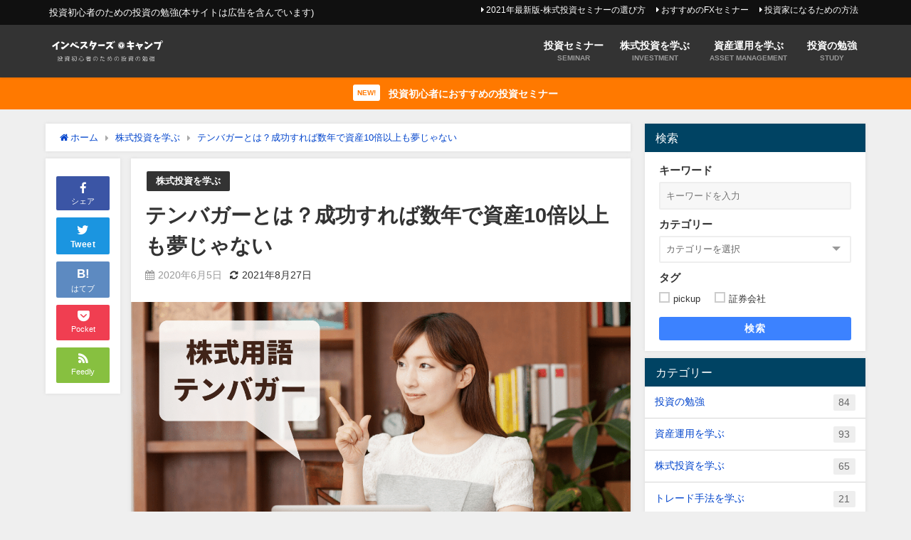

--- FILE ---
content_type: text/html; charset=UTF-8
request_url: https://investors.camp/what-is-tenbagger/
body_size: 23498
content:
<!DOCTYPE html>
<html lang="ja">
<head>
<meta charset="utf-8">
<meta http-equiv="X-UA-Compatible" content="IE=edge">
<meta name="viewport" content="width=device-width, initial-scale=1" />
<title>テンバガーとは？成功すれば数年で資産10倍以上も夢じゃない | 投資初心者のための投資の勉強 - インベスターズ・キャンプ</title>
<meta name="description" content="株式投資では資産を爆発的に増やす方法として「テンバガー投資」が知られています。テンバガー投資が成功すれば、数年で資産を10倍以上に増やすことも夢ではありません。テンバガーを夢見る投資家は大勢いますが、">
<meta name="thumbnail" content="https://investors.camp/wp-content/uploads/2020/06/テンバガーとは？表紙-150x150.png" /><meta name="robots" content="archive, follow, index">
<!-- Diver OGP -->
<meta property="og:locale" content="ja_JP" />
<meta property="og:title" content="テンバガーとは？成功すれば数年で資産10倍以上も夢じゃない" />
<meta property="og:description" content="株式投資では資産を爆発的に増やす方法として「テンバガー投資」が知られています。テンバガー投資が成功すれば、数年で資産を10倍以上に増やすことも夢ではありません。テンバガーを夢見る投資家は大勢いますが、全員が成功できるわけではありません。将来有望な銘柄を見つける難しさがあり、なかなか成功しにくいのです。この記事ではテンバガーとは何か、そしてその探し方について解説していきます" />
<meta property="og:type" content="article" />
<meta property="og:url" content="https://investors.camp/what-is-tenbagger/" />
<meta property="og:image" content="https://investors.camp/wp-content/uploads/2020/06/テンバガーとは？表紙.png" />
<meta property="og:site_name" content="インベスターズ・キャンプ" />
<meta name="twitter:site" content="investors_camp" />
<meta name="twitter:card" content="summary_large_image" />
<meta name="twitter:title" content="テンバガーとは？成功すれば数年で資産10倍以上も夢じゃない" />
<meta name="twitter:url" content="https://investors.camp/what-is-tenbagger/" />
<meta name="twitter:description" content="株式投資では資産を爆発的に増やす方法として「テンバガー投資」が知られています。テンバガー投資が成功すれば、数年で資産を10倍以上に増やすことも夢ではありません。テンバガーを夢見る投資家は大勢いますが、全員が成功できるわけではありません。将来有望な銘柄を見つける難しさがあり、なかなか成功しにくいのです。この記事ではテンバガーとは何か、そしてその探し方について解説していきます" />
<meta name="twitter:image" content="https://investors.camp/wp-content/uploads/2020/06/テンバガーとは？表紙.png" />
<!-- / Diver OGP -->
<link rel="canonical" href="https://investors.camp/what-is-tenbagger/">
<link rel="shortcut icon" href="">
<!--[if IE]>
		<link rel="shortcut icon" href="">
<![endif]-->
<link rel="apple-touch-icon" href="" />
<meta name='robots' content='max-image-preview:large' />
	<style>img:is([sizes="auto" i], [sizes^="auto," i]) { contain-intrinsic-size: 3000px 1500px }</style>
	<link rel='dns-prefetch' href='//cdnjs.cloudflare.com' />
<link rel="alternate" type="application/rss+xml" title="インベスターズ・キャンプ &raquo; フィード" href="https://investors.camp/feed/" />
<link rel="alternate" type="application/rss+xml" title="インベスターズ・キャンプ &raquo; コメントフィード" href="https://investors.camp/comments/feed/" />
<link rel='stylesheet'  href='https://investors.camp/wp-includes/css/dist/block-library/style.min.css?ver=6.8.3&#038;theme=4.7.5'  media='all'>
<style id='wp-block-library-inline-css' type='text/css'>
.has-text-align-justify{text-align:justify;}
</style>
<style id='classic-theme-styles-inline-css' type='text/css'>
/*! This file is auto-generated */
.wp-block-button__link{color:#fff;background-color:#32373c;border-radius:9999px;box-shadow:none;text-decoration:none;padding:calc(.667em + 2px) calc(1.333em + 2px);font-size:1.125em}.wp-block-file__button{background:#32373c;color:#fff;text-decoration:none}
</style>
<link rel='stylesheet'  href='https://investors.camp/wp-includes/js/mediaelement/mediaelementplayer-legacy.min.css?ver=4.2.17&#038;theme=4.7.5'  media='all'>
<link rel='stylesheet'  href='https://investors.camp/wp-includes/js/mediaelement/wp-mediaelement.min.css?ver=6.8.3&#038;theme=4.7.5'  media='all'>
<link rel='stylesheet'  href='https://investors.camp/wp-content/plugins/quick-adsense-reloaded/includes/gutenberg/dist/blocks.style.build.css?ver=2.0.31&#038;theme=4.7.5'  media='all'>
<style id='global-styles-inline-css' type='text/css'>
:root{--wp--preset--aspect-ratio--square: 1;--wp--preset--aspect-ratio--4-3: 4/3;--wp--preset--aspect-ratio--3-4: 3/4;--wp--preset--aspect-ratio--3-2: 3/2;--wp--preset--aspect-ratio--2-3: 2/3;--wp--preset--aspect-ratio--16-9: 16/9;--wp--preset--aspect-ratio--9-16: 9/16;--wp--preset--color--black: #000;--wp--preset--color--cyan-bluish-gray: #abb8c3;--wp--preset--color--white: #fff;--wp--preset--color--pale-pink: #f78da7;--wp--preset--color--vivid-red: #cf2e2e;--wp--preset--color--luminous-vivid-orange: #ff6900;--wp--preset--color--luminous-vivid-amber: #fcb900;--wp--preset--color--light-green-cyan: #7bdcb5;--wp--preset--color--vivid-green-cyan: #00d084;--wp--preset--color--pale-cyan-blue: #8ed1fc;--wp--preset--color--vivid-cyan-blue: #0693e3;--wp--preset--color--vivid-purple: #9b51e0;--wp--preset--color--light-blue: #70b8f1;--wp--preset--color--light-red: #ff8178;--wp--preset--color--light-green: #2ac113;--wp--preset--color--light-yellow: #ffe822;--wp--preset--color--light-orange: #ffa30d;--wp--preset--color--blue: #00f;--wp--preset--color--red: #f00;--wp--preset--color--purple: #674970;--wp--preset--color--gray: #ccc;--wp--preset--gradient--vivid-cyan-blue-to-vivid-purple: linear-gradient(135deg,rgba(6,147,227,1) 0%,rgb(155,81,224) 100%);--wp--preset--gradient--light-green-cyan-to-vivid-green-cyan: linear-gradient(135deg,rgb(122,220,180) 0%,rgb(0,208,130) 100%);--wp--preset--gradient--luminous-vivid-amber-to-luminous-vivid-orange: linear-gradient(135deg,rgba(252,185,0,1) 0%,rgba(255,105,0,1) 100%);--wp--preset--gradient--luminous-vivid-orange-to-vivid-red: linear-gradient(135deg,rgba(255,105,0,1) 0%,rgb(207,46,46) 100%);--wp--preset--gradient--very-light-gray-to-cyan-bluish-gray: linear-gradient(135deg,rgb(238,238,238) 0%,rgb(169,184,195) 100%);--wp--preset--gradient--cool-to-warm-spectrum: linear-gradient(135deg,rgb(74,234,220) 0%,rgb(151,120,209) 20%,rgb(207,42,186) 40%,rgb(238,44,130) 60%,rgb(251,105,98) 80%,rgb(254,248,76) 100%);--wp--preset--gradient--blush-light-purple: linear-gradient(135deg,rgb(255,206,236) 0%,rgb(152,150,240) 100%);--wp--preset--gradient--blush-bordeaux: linear-gradient(135deg,rgb(254,205,165) 0%,rgb(254,45,45) 50%,rgb(107,0,62) 100%);--wp--preset--gradient--luminous-dusk: linear-gradient(135deg,rgb(255,203,112) 0%,rgb(199,81,192) 50%,rgb(65,88,208) 100%);--wp--preset--gradient--pale-ocean: linear-gradient(135deg,rgb(255,245,203) 0%,rgb(182,227,212) 50%,rgb(51,167,181) 100%);--wp--preset--gradient--electric-grass: linear-gradient(135deg,rgb(202,248,128) 0%,rgb(113,206,126) 100%);--wp--preset--gradient--midnight: linear-gradient(135deg,rgb(2,3,129) 0%,rgb(40,116,252) 100%);--wp--preset--font-size--small: 13px;--wp--preset--font-size--medium: 20px;--wp--preset--font-size--large: 36px;--wp--preset--font-size--x-large: 42px;--wp--preset--spacing--20: 0.44rem;--wp--preset--spacing--30: 0.67rem;--wp--preset--spacing--40: 1rem;--wp--preset--spacing--50: 1.5rem;--wp--preset--spacing--60: 2.25rem;--wp--preset--spacing--70: 3.38rem;--wp--preset--spacing--80: 5.06rem;--wp--preset--shadow--natural: 6px 6px 9px rgba(0, 0, 0, 0.2);--wp--preset--shadow--deep: 12px 12px 50px rgba(0, 0, 0, 0.4);--wp--preset--shadow--sharp: 6px 6px 0px rgba(0, 0, 0, 0.2);--wp--preset--shadow--outlined: 6px 6px 0px -3px rgba(255, 255, 255, 1), 6px 6px rgba(0, 0, 0, 1);--wp--preset--shadow--crisp: 6px 6px 0px rgba(0, 0, 0, 1);}:where(.is-layout-flex){gap: 0.5em;}:where(.is-layout-grid){gap: 0.5em;}body .is-layout-flex{display: flex;}.is-layout-flex{flex-wrap: wrap;align-items: center;}.is-layout-flex > :is(*, div){margin: 0;}body .is-layout-grid{display: grid;}.is-layout-grid > :is(*, div){margin: 0;}:where(.wp-block-columns.is-layout-flex){gap: 2em;}:where(.wp-block-columns.is-layout-grid){gap: 2em;}:where(.wp-block-post-template.is-layout-flex){gap: 1.25em;}:where(.wp-block-post-template.is-layout-grid){gap: 1.25em;}.has-black-color{color: var(--wp--preset--color--black) !important;}.has-cyan-bluish-gray-color{color: var(--wp--preset--color--cyan-bluish-gray) !important;}.has-white-color{color: var(--wp--preset--color--white) !important;}.has-pale-pink-color{color: var(--wp--preset--color--pale-pink) !important;}.has-vivid-red-color{color: var(--wp--preset--color--vivid-red) !important;}.has-luminous-vivid-orange-color{color: var(--wp--preset--color--luminous-vivid-orange) !important;}.has-luminous-vivid-amber-color{color: var(--wp--preset--color--luminous-vivid-amber) !important;}.has-light-green-cyan-color{color: var(--wp--preset--color--light-green-cyan) !important;}.has-vivid-green-cyan-color{color: var(--wp--preset--color--vivid-green-cyan) !important;}.has-pale-cyan-blue-color{color: var(--wp--preset--color--pale-cyan-blue) !important;}.has-vivid-cyan-blue-color{color: var(--wp--preset--color--vivid-cyan-blue) !important;}.has-vivid-purple-color{color: var(--wp--preset--color--vivid-purple) !important;}.has-black-background-color{background-color: var(--wp--preset--color--black) !important;}.has-cyan-bluish-gray-background-color{background-color: var(--wp--preset--color--cyan-bluish-gray) !important;}.has-white-background-color{background-color: var(--wp--preset--color--white) !important;}.has-pale-pink-background-color{background-color: var(--wp--preset--color--pale-pink) !important;}.has-vivid-red-background-color{background-color: var(--wp--preset--color--vivid-red) !important;}.has-luminous-vivid-orange-background-color{background-color: var(--wp--preset--color--luminous-vivid-orange) !important;}.has-luminous-vivid-amber-background-color{background-color: var(--wp--preset--color--luminous-vivid-amber) !important;}.has-light-green-cyan-background-color{background-color: var(--wp--preset--color--light-green-cyan) !important;}.has-vivid-green-cyan-background-color{background-color: var(--wp--preset--color--vivid-green-cyan) !important;}.has-pale-cyan-blue-background-color{background-color: var(--wp--preset--color--pale-cyan-blue) !important;}.has-vivid-cyan-blue-background-color{background-color: var(--wp--preset--color--vivid-cyan-blue) !important;}.has-vivid-purple-background-color{background-color: var(--wp--preset--color--vivid-purple) !important;}.has-black-border-color{border-color: var(--wp--preset--color--black) !important;}.has-cyan-bluish-gray-border-color{border-color: var(--wp--preset--color--cyan-bluish-gray) !important;}.has-white-border-color{border-color: var(--wp--preset--color--white) !important;}.has-pale-pink-border-color{border-color: var(--wp--preset--color--pale-pink) !important;}.has-vivid-red-border-color{border-color: var(--wp--preset--color--vivid-red) !important;}.has-luminous-vivid-orange-border-color{border-color: var(--wp--preset--color--luminous-vivid-orange) !important;}.has-luminous-vivid-amber-border-color{border-color: var(--wp--preset--color--luminous-vivid-amber) !important;}.has-light-green-cyan-border-color{border-color: var(--wp--preset--color--light-green-cyan) !important;}.has-vivid-green-cyan-border-color{border-color: var(--wp--preset--color--vivid-green-cyan) !important;}.has-pale-cyan-blue-border-color{border-color: var(--wp--preset--color--pale-cyan-blue) !important;}.has-vivid-cyan-blue-border-color{border-color: var(--wp--preset--color--vivid-cyan-blue) !important;}.has-vivid-purple-border-color{border-color: var(--wp--preset--color--vivid-purple) !important;}.has-vivid-cyan-blue-to-vivid-purple-gradient-background{background: var(--wp--preset--gradient--vivid-cyan-blue-to-vivid-purple) !important;}.has-light-green-cyan-to-vivid-green-cyan-gradient-background{background: var(--wp--preset--gradient--light-green-cyan-to-vivid-green-cyan) !important;}.has-luminous-vivid-amber-to-luminous-vivid-orange-gradient-background{background: var(--wp--preset--gradient--luminous-vivid-amber-to-luminous-vivid-orange) !important;}.has-luminous-vivid-orange-to-vivid-red-gradient-background{background: var(--wp--preset--gradient--luminous-vivid-orange-to-vivid-red) !important;}.has-very-light-gray-to-cyan-bluish-gray-gradient-background{background: var(--wp--preset--gradient--very-light-gray-to-cyan-bluish-gray) !important;}.has-cool-to-warm-spectrum-gradient-background{background: var(--wp--preset--gradient--cool-to-warm-spectrum) !important;}.has-blush-light-purple-gradient-background{background: var(--wp--preset--gradient--blush-light-purple) !important;}.has-blush-bordeaux-gradient-background{background: var(--wp--preset--gradient--blush-bordeaux) !important;}.has-luminous-dusk-gradient-background{background: var(--wp--preset--gradient--luminous-dusk) !important;}.has-pale-ocean-gradient-background{background: var(--wp--preset--gradient--pale-ocean) !important;}.has-electric-grass-gradient-background{background: var(--wp--preset--gradient--electric-grass) !important;}.has-midnight-gradient-background{background: var(--wp--preset--gradient--midnight) !important;}.has-small-font-size{font-size: var(--wp--preset--font-size--small) !important;}.has-medium-font-size{font-size: var(--wp--preset--font-size--medium) !important;}.has-large-font-size{font-size: var(--wp--preset--font-size--large) !important;}.has-x-large-font-size{font-size: var(--wp--preset--font-size--x-large) !important;}
:where(.wp-block-post-template.is-layout-flex){gap: 1.25em;}:where(.wp-block-post-template.is-layout-grid){gap: 1.25em;}
:where(.wp-block-columns.is-layout-flex){gap: 2em;}:where(.wp-block-columns.is-layout-grid){gap: 2em;}
:root :where(.wp-block-pullquote){font-size: 1.5em;line-height: 1.6;}
</style>
<link rel='stylesheet'  href='https://investors.camp/wp-content/themes/diver/style.min.css?ver=6.8.3&#038;theme=4.7.5'  media='all'>
<link rel='stylesheet'  href='https://investors.camp/wp-content/themes/diver_child/style.css?theme=4.7.5'  media='all'>
<link rel='stylesheet'  href='https://investors.camp/wp-content/themes/diver/lib/functions/editor/gutenberg/blocks.min.css?ver=6.8.3&#038;theme=4.7.5'  media='all'>
<link rel='stylesheet'  href='https://cdnjs.cloudflare.com/ajax/libs/Swiper/4.5.0/css/swiper.min.css'  media='all'>
<link rel='stylesheet'  href='https://investors.camp/wp-content/plugins/jetpack/css/jetpack.css?ver=10.9.3&#038;theme=4.7.5'  media='all'>
<style id='quads-styles-inline-css' type='text/css'>

    .quads-location ins.adsbygoogle {
        background: transparent !important;
    }
    
    .quads-ad-label { font-size: 12px; text-align: center; color: #333;}
</style>
<script type="text/javascript"src="https://investors.camp/wp-includes/js/jquery/jquery.min.js?ver=3.7.1&amp;theme=4.7.5" id="jquery-core-js"></script>
<script type="text/javascript"src="https://investors.camp/wp-includes/js/jquery/jquery-migrate.min.js?ver=3.4.1&amp;theme=4.7.5" id="jquery-migrate-js"></script>
<link rel="https://api.w.org/" href="https://investors.camp/wp-json/" /><link rel="alternate" title="JSON" type="application/json" href="https://investors.camp/wp-json/wp/v2/posts/1036" /><link rel="EditURI" type="application/rsd+xml" title="RSD" href="https://investors.camp/xmlrpc.php?rsd" />
<meta name="generator" content="WordPress 6.8.3" />
<link rel='shortlink' href='https://investors.camp/?p=1036' />
<link rel="alternate" title="oEmbed (JSON)" type="application/json+oembed" href="https://investors.camp/wp-json/oembed/1.0/embed?url=https%3A%2F%2Finvestors.camp%2Fwhat-is-tenbagger%2F" />
<link rel="alternate" title="oEmbed (XML)" type="text/xml+oembed" href="https://investors.camp/wp-json/oembed/1.0/embed?url=https%3A%2F%2Finvestors.camp%2Fwhat-is-tenbagger%2F&#038;format=xml" />
<script type='text/javascript'>document.cookie = 'quads_browser_width='+screen.width;</script><style type='text/css'>img#wpstats{display:none}</style>
	      <script>
      (function(i,s,o,g,r,a,m){i['GoogleAnalyticsObject']=r;i[r]=i[r]||function(){(i[r].q=i[r].q||[]).push(arguments)},i[r].l=1*new Date();a=s.createElement(o),m=s.getElementsByTagName(o)[0];a.async=1;a.src=g;m.parentNode.insertBefore(a,m)})(window,document,'script','//www.google-analytics.com/analytics.js','ga');ga('create',"UA-152340625-1",'auto');ga('send','pageview');</script>
      <!-- Global site tag (gtag.js) - Google Analytics -->
<script async src="https://www.googletagmanager.com/gtag/js?id=G-KCZX40MLKF"></script>
<script>
  window.dataLayer = window.dataLayer || [];
  function gtag(){dataLayer.push(arguments);}
  gtag('js', new Date());

  gtag('config', 'G-KCZX40MLKF');
</script>
<!-- Facebook Pixel Code -->
<script>
  !function(f,b,e,v,n,t,s)
  {if(f.fbq)return;n=f.fbq=function(){n.callMethod?
  n.callMethod.apply(n,arguments):n.queue.push(arguments)};
  if(!f._fbq)f._fbq=n;n.push=n;n.loaded=!0;n.version='2.0';
  n.queue=[];t=b.createElement(e);t.async=!0;
  t.src=v;s=b.getElementsByTagName(e)[0];
  s.parentNode.insertBefore(t,s)}(window, document,'script',
  'https://connect.facebook.net/en_US/fbevents.js');
  fbq('init', '533085576839044');
  fbq('track', 'PageView');
</script>
<noscript><img height="1" width="1" style="display:none"
  src="https://www.facebook.com/tr?id=533085576839044&ev=PageView&noscript=1"
/></noscript>
<!-- End Facebook Pixel Code -->
<script async src="https://pagead2.googlesyndication.com/pagead/js/adsbygoogle.js?client=ca-pub-4827477740734161"
     crossorigin="anonymous"></script>
<script type="application/ld+json">{
            "@context" : "http://schema.org",
            "@type" : "Article",
            "mainEntityOfPage":{ 
                  "@type":"WebPage", 
                  "@id":"https://investors.camp/what-is-tenbagger/" 
                }, 
            "headline" : "テンバガーとは？成功すれば数年で資産10倍以上も夢じゃない",
            "author" : {
                 "@type" : "Person",
                 "name" : "yamaomail"
                 },
            "datePublished" : "2020-06-05T20:36:15+0900",
            "dateModified" : "2021-08-27T16:31:15+0900",
            "image" : {
                 "@type" : "ImageObject",
                 "url" : "https://investors.camp/wp-content/uploads/2020/06/テンバガーとは？表紙.png",
                 "width" : "1280",
                 "height" : "720"
                 },
            "articleSection" : "株式投資を学ぶ",
            "url" : "https://investors.camp/what-is-tenbagger/",
            "publisher" : {
                 "@type" : "Organization",
                 "name" : "インベスターズ・キャンプ",
              "logo" : {
                   "@type" : "ImageObject",
                   "url" : "https://investors.camp/wp-content/uploads/2021/03/investors_camp_header_logo.png"}
              },
              "description" : "株式投資では資産を爆発的に増やす方法として「テンバガー投資」が知られています。テンバガー投資が成功すれば、数年で資産を10倍以上に増やすことも夢ではありません。テンバガーを夢見る投資家は大勢いますが、"}</script><style>body{background-image:url()}</style><style>#onlynav ul ul,#nav_fixed #nav ul ul,.header-logo #nav ul ul{visibility:hidden;opacity:0;transition:.2s ease-in-out;transform:translateY(10px)}#onlynav ul ul ul,#nav_fixed #nav ul ul ul,.header-logo #nav ul ul ul{transform:translateX(-20px) translateY(0)}#onlynav ul li:hover>ul,#nav_fixed #nav ul li:hover>ul,.header-logo #nav ul li:hover>ul{visibility:visible;opacity:1;transform:translateY(0)}#onlynav ul ul li:hover>ul,#nav_fixed #nav ul ul li:hover>ul,.header-logo #nav ul ul li:hover>ul{transform:translateX(0) translateY(0)}</style><style>body{background-color:#efefef;color:#333}a{color:#04c}a:hover{color:#6495ED}.content{color:#000}.content a{color:#04c}.content a:hover{color:#6495ED}.header-wrap,#header ul.sub-menu,#header ul.children,#scrollnav,.description_sp{background:#333;color:#fff}.header-wrap a,#scrollnav a,div.logo_title{color:#fff}.header-wrap a:hover,div.logo_title:hover{color:#6495ED}.drawer-nav-btn span{background-color:#fff}.drawer-nav-btn:before,.drawer-nav-btn:after{border-color:#fff}#scrollnav ul li a{background:rgba(255,255,255,.8);color:#505050}.header_small_menu{background:#101010;color:#fff}.header_small_menu a{color:#fff}.header_small_menu a:hover{color:#6495ED}#nav_fixed.fixed,#nav_fixed #nav ul ul{background:rgba(48,48,48,.78);color:#333}#nav_fixed.fixed a,#nav_fixed .logo_title{color:#fff}#nav_fixed.fixed a:hover{color:#ededed}#nav_fixed .drawer-nav-btn:before,#nav_fixed .drawer-nav-btn:after{border-color:#fff}#nav_fixed .drawer-nav-btn span{background-color:#fff}#onlynav{background:#fff;color:#333}#onlynav ul li a{color:#333}#onlynav ul ul.sub-menu{background:#fff}#onlynav div>ul>li>a:before{border-color:#333}#onlynav ul>li:hover>a:hover,#onlynav ul>li:hover>a,#onlynav ul>li:hover li:hover>a,#onlynav ul li:hover ul li ul li:hover>a{background:#5d8ac1;color:#fff}#onlynav ul li ul li ul:before{border-left-color:#fff}#onlynav ul li:last-child ul li ul:before{border-right-color:#fff}#bigfooter{background:#353535;color:#fff}#bigfooter a{color:#fffcfc}#bigfooter a:hover{color:#6495ED}#footer{background:#353535;color:#999}#footer a{color:#04c}#footer a:hover{color:#6495ED}#sidebar .widget{background:#fff;color:#333}#sidebar .widget a{color:#04c}#sidebar .widget a:hover{color:#6495ED}.post-box-contents,#main-wrap #pickup_posts_container img,.hentry,#single-main .post-sub,.navigation,.single_thumbnail,.in_loop,#breadcrumb,.pickup-cat-list,.maintop-widget,.mainbottom-widget,#share_plz,.sticky-post-box,.catpage_content_wrap,.cat-post-main{background:#fff}.post-box{border-color:#eee}.drawer_content_title,.searchbox_content_title{background:#eee;color:#333}.drawer-nav,#header_search{background:#fff}.drawer-nav,.drawer-nav a,#header_search,#header_search a{color:#000}#footer_sticky_menu{background:rgba(255,255,255,.8)}.footermenu_col{background:rgba(255,255,255,.8);color:#333}a.page-numbers{background:#afafaf;color:#fff}.pagination .current{background:#607d8b;color:#fff}</style><style>@media screen and (min-width:1201px){#main-wrap,.header-wrap .header-logo,.header_small_content,.bigfooter_wrap,.footer_content,.container_top_widget,.container_bottom_widget{width:90%}}@media screen and (max-width:1200px){#main-wrap,.header-wrap .header-logo,.header_small_content,.bigfooter_wrap,.footer_content,.container_top_widget,.container_bottom_widget{width:96%}}@media screen and (max-width:768px){#main-wrap,.header-wrap .header-logo,.header_small_content,.bigfooter_wrap,.footer_content,.container_top_widget,.container_bottom_widget{width:100%}}@media screen and (min-width:960px){#sidebar{width:310px}}</style><style>@media screen and (min-width:1201px){#main-wrap{width:90%}}@media screen and (max-width:1200px){#main-wrap{width:96%}}</style><style type="text/css">.broken_link, a.broken_link {
	text-decoration: line-through;
}</style><link rel="icon" href="https://investors.camp/wp-content/uploads/2020/04/cropped-favicon-32x32.png" sizes="32x32" />
<link rel="icon" href="https://investors.camp/wp-content/uploads/2020/04/cropped-favicon-192x192.png" sizes="192x192" />
<link rel="apple-touch-icon" href="https://investors.camp/wp-content/uploads/2020/04/cropped-favicon-180x180.png" />
<meta name="msapplication-TileImage" content="https://investors.camp/wp-content/uploads/2020/04/cropped-favicon-270x270.png" />
		<style type="text/css" id="wp-custom-css">
			/**リンクカードの設定変更**/
.sc_getpost .date{
	display:none;
}

.sc_getpost .title{
	color: #0044CC;
}		</style>
		
<script src="https://www.youtube.com/iframe_api"></script>

<script async src="//pagead2.googlesyndication.com/pagead/js/adsbygoogle.js"></script>
</head>
<body itemscope="itemscope" itemtype="http://schema.org/WebPage" class="wp-singular post-template-default single single-post postid-1036 single-format-standard wp-embed-responsive wp-theme-diver wp-child-theme-diver_child">

<div id="container">
<!-- header -->
	<!-- lpページでは表示しない -->
	<div id="header" class="clearfix">
					<header class="header-wrap" role="banner" itemscope="itemscope" itemtype="http://schema.org/WPHeader">
			<div class="header_small_menu clearfix">
		<div class="header_small_content">
			<div id="description">投資初心者のための投資の勉強(本サイトは広告を含んでいます)</div>
			<nav class="header_small_menu_right" role="navigation" itemscope="itemscope" itemtype="http://scheme.org/SiteNavigationElement">
				<div class="menu-%e3%83%9f%e3%83%8b%e3%83%98%e3%83%83%e3%83%80%e3%83%bc-container"><ul id="menu-%e3%83%9f%e3%83%8b%e3%83%98%e3%83%83%e3%83%80%e3%83%bc" class="menu"><li id="menu-item-3603" class="menu-item menu-item-type-post_type menu-item-object-post menu-item-3603"><a href="https://investors.camp/attend-kabu-seminar/">2021年最新版-株式投資セミナーの選び方</a></li>
<li id="menu-item-3764" class="menu-item menu-item-type-post_type menu-item-object-post menu-item-3764"><a href="https://investors.camp/recommended-fx-seminar/">おすすめのFXセミナー</a></li>
<li id="menu-item-3615" class="menu-item menu-item-type-post_type menu-item-object-post menu-item-3615"><a href="https://investors.camp/how-to-start-investing/">投資家になるための方法</a></li>
</ul></div>			</nav>
		</div>
	</div>

			<div class="header-logo clearfix">
				

				<!-- /Navigation -->
				<div id="logo">
										<a href="https://investors.camp/">
													<img src="https://investors.camp/wp-content/uploads/2021/03/investors_camp_header_logo.png" alt="インベスターズ・キャンプ">
											</a>
				</div>
									<nav id="nav" role="navigation" itemscope="itemscope" itemtype="http://scheme.org/SiteNavigationElement">
						<div class="menu-%e3%83%98%e3%83%83%e3%83%80%e3%83%bc%e3%83%8a%e3%83%93-container"><ul id="mainnavul" class="menu"><li id="menu-item-3620" class="menu-item menu-item-type-custom menu-item-object-custom menu-item-3620"><a href="https://seminarjyoho.com/category/investment"><div class="menu_title">投資セミナー</div><div class="menu_desc">SEMINAR</div></a></li>
<li id="menu-item-3600" class="menu-item menu-item-type-taxonomy menu-item-object-category current-post-ancestor current-menu-parent current-post-parent menu-item-3600"><a href="https://investors.camp/category/stock-trading/"><div class="menu_title">株式投資を学ぶ</div><div class="menu_desc">INVESTMENT</div></a></li>
<li id="menu-item-3598" class="menu-item menu-item-type-taxonomy menu-item-object-category menu-item-3598"><a href="https://investors.camp/category/asset-management/"><div class="menu_title">資産運用を学ぶ</div><div class="menu_desc">ASSET MANAGEMENT</div></a></li>
<li id="menu-item-3618" class="menu-item menu-item-type-taxonomy menu-item-object-category menu-item-3618"><a href="https://investors.camp/category/beginner/"><div class="menu_title">投資の勉強</div><div class="menu_desc">STUDY</div></a></li>
</ul></div>					</nav>
							</div>
		</header>
		<nav id="scrollnav" class="inline-nospace" role="navigation" itemscope="itemscope" itemtype="http://scheme.org/SiteNavigationElement">
			<div class="menu-%e3%83%98%e3%83%83%e3%83%80%e3%83%bc%e3%83%8a%e3%83%93-container"><ul id="scroll-menu"><li class="menu-item menu-item-type-custom menu-item-object-custom menu-item-3620"><a href="https://seminarjyoho.com/category/investment"><div class="menu_title">投資セミナー</div><div class="menu_desc">SEMINAR</div></a></li>
<li class="menu-item menu-item-type-taxonomy menu-item-object-category current-post-ancestor current-menu-parent current-post-parent menu-item-3600"><a href="https://investors.camp/category/stock-trading/"><div class="menu_title">株式投資を学ぶ</div><div class="menu_desc">INVESTMENT</div></a></li>
<li class="menu-item menu-item-type-taxonomy menu-item-object-category menu-item-3598"><a href="https://investors.camp/category/asset-management/"><div class="menu_title">資産運用を学ぶ</div><div class="menu_desc">ASSET MANAGEMENT</div></a></li>
<li class="menu-item menu-item-type-taxonomy menu-item-object-category menu-item-3618"><a href="https://investors.camp/category/beginner/"><div class="menu_title">投資の勉強</div><div class="menu_desc">STUDY</div></a></li>
</ul></div>		</nav>
									</div>
	<div class="d_sp">
		</div>
	
<div class="header_message clearfix" style="background:#ff7900;">
			 <a class="header_message_wrap" href="https://investors.camp/attend-kabu-seminar/" >
			<div class="header_message_text" style="color: #fff">
							<span class="header_message_badge" style="background: #ffffff;color:#ff7900;">NEW!</span>
						投資初心者におすすめの投資セミナー			</div>
		</a>
	</div>

	<div id="main-wrap">
	<!-- main -->
	
	<main id="single-main"  style="float:left;margin-right:-330px;padding-right:330px;" role="main">
									<!-- パンくず -->
				<ul id="breadcrumb" itemscope itemtype="http://schema.org/BreadcrumbList">
<li itemprop="itemListElement" itemscope itemtype="http://schema.org/ListItem"><a href="https://investors.camp/" itemprop="item"><span itemprop="name"><i class="fa fa-home" aria-hidden="true"></i> ホーム</span></a><meta itemprop="position" content="1" /></li><li itemprop="itemListElement" itemscope itemtype="http://schema.org/ListItem"><a href="https://investors.camp/category/stock-trading/" itemprop="item"><span itemprop="name">株式投資を学ぶ</span></a><meta itemprop="position" content="2" /></li><li class="breadcrumb-title" itemprop="itemListElement" itemscope itemtype="http://schema.org/ListItem"><a href="https://investors.camp/what-is-tenbagger/" itemprop="item"><span itemprop="name">テンバガーとは？成功すれば数年で資産10倍以上も夢じゃない</span></a><meta itemprop="position" content="3" /></li></ul> 
				<div id="content_area" class="fadeIn animated">
					<div id="share_plz" style="float: left ">

	
		<div class="fb-like share_sns" data-href="https%3A%2F%2Finvestors.camp%2Fwhat-is-tenbagger%2F" data-layout="box_count" data-action="like" data-show-faces="true" data-share="false"></div>

		<div class="share-fb share_sns">
		<a href="http://www.facebook.com/share.php?u=https%3A%2F%2Finvestors.camp%2Fwhat-is-tenbagger%2F" onclick="window.open(this.href,'FBwindow','width=650,height=450,menubar=no,toolbar=no,scrollbars=yes');return false;" title="Facebookでシェア"><i class="fa fa-facebook" style="font-size:1.5em;padding-top: 4px;"></i><br>シェア
				</a>
		</div>
				<div class="sc-tw share_sns"><a data-url="https%3A%2F%2Finvestors.camp%2Fwhat-is-tenbagger%2F" href="http://twitter.com/share?text=%E3%83%86%E3%83%B3%E3%83%90%E3%82%AC%E3%83%BC%E3%81%A8%E3%81%AF%EF%BC%9F%E6%88%90%E5%8A%9F%E3%81%99%E3%82%8C%E3%81%B0%E6%95%B0%E5%B9%B4%E3%81%A7%E8%B3%87%E7%94%A310%E5%80%8D%E4%BB%A5%E4%B8%8A%E3%82%82%E5%A4%A2%E3%81%98%E3%82%83%E3%81%AA%E3%81%84&url=https%3A%2F%2Finvestors.camp%2Fwhat-is-tenbagger%2F" data-lang="ja" data-dnt="false" target="_blank"><i class="fa fa-twitter" style="font-size:1.5em;padding-top: 4px;"></i><br>Tweet
				</a></div>

	
			<div class="share-hatebu share_sns">       
		<a href="http://b.hatena.ne.jp/add?mode=confirm&url=https%3A%2F%2Finvestors.camp%2Fwhat-is-tenbagger%2F&title=%E3%83%86%E3%83%B3%E3%83%90%E3%82%AC%E3%83%BC%E3%81%A8%E3%81%AF%EF%BC%9F%E6%88%90%E5%8A%9F%E3%81%99%E3%82%8C%E3%81%B0%E6%95%B0%E5%B9%B4%E3%81%A7%E8%B3%87%E7%94%A310%E5%80%8D%E4%BB%A5%E4%B8%8A%E3%82%82%E5%A4%A2%E3%81%98%E3%82%83%E3%81%AA%E3%81%84" onclick="window.open(this.href, 'HBwindow', 'width=600, height=400, menubar=no, toolbar=no, scrollbars=yes'); return false;" target="_blank"><div style="font-weight: bold;font-size: 1.5em">B!</div><span class="text">はてブ</span></a>
		</div>
	
			<div class="share-pocket share_sns">
		<a href="http://getpocket.com/edit?url=https%3A%2F%2Finvestors.camp%2Fwhat-is-tenbagger%2F&title=%E3%83%86%E3%83%B3%E3%83%90%E3%82%AC%E3%83%BC%E3%81%A8%E3%81%AF%EF%BC%9F%E6%88%90%E5%8A%9F%E3%81%99%E3%82%8C%E3%81%B0%E6%95%B0%E5%B9%B4%E3%81%A7%E8%B3%87%E7%94%A310%E5%80%8D%E4%BB%A5%E4%B8%8A%E3%82%82%E5%A4%A2%E3%81%98%E3%82%83%E3%81%AA%E3%81%84" onclick="window.open(this.href, 'FBwindow', 'width=550, height=350, menubar=no, toolbar=no, scrollbars=yes'); return false;"><i class="fa fa-get-pocket" style="font-weight: bold;font-size: 1.5em"></i><span class="text">Pocket</span>
					</a></div>
	
				<div class="share-feedly share_sns">
		<a href="https://feedly.com/i/subscription/feed%2Fhttps%3A%2F%2Finvestors.camp%2Ffeed" target="_blank"><i class="fa fa-rss" aria-hidden="true" style="font-weight: bold;font-size: 1.5em"></i><span class="text">Feedly</span>
				</a></div>
	</div>
					<article id="post-1036" class="post-1036 post type-post status-publish format-standard has-post-thumbnail hentry category-stock-trading"  style="margin-left: 120px">
						<header>
							<div class="post-meta clearfix">
								<div class="cat-tag">
																			<div class="single-post-category" style="background:"><a href="https://investors.camp/category/stock-trading/" rel="category tag">株式投資を学ぶ</a></div>
																										</div>

								<h1 class="single-post-title entry-title">テンバガーとは？成功すれば数年で資産10倍以上も夢じゃない</h1>
								<div class="post-meta-bottom">
																	<time class="single-post-date published updated" datetime="2020-06-05"><i class="fa fa-calendar" aria-hidden="true"></i>2020年6月5日</time>
																									<time class="single-post-date modified" datetime="2021-08-27"><i class="fa fa-refresh" aria-hidden="true"></i>2021年8月27日</time>
																
								</div>
															</div>
							<figure class="single_thumbnail" style="background-image:url(https://investors.camp/wp-content/uploads/2020/06/テンバガーとは？表紙-300x169.png)"><img src="https://investors.camp/wp-content/uploads/2020/06/テンバガーとは？表紙.png" alt="テンバガーとは？成功すれば数年で資産10倍以上も夢じゃない" width="1280" height="720"></figure>

<div class="share" >
			<div class="sns big c5">
			<ul class="clearfix">
			<!--Facebookボタン-->  
			    
			<li>
			<a class="facebook" href="https://www.facebook.com/share.php?u=https%3A%2F%2Finvestors.camp%2Fwhat-is-tenbagger%2F" onclick="window.open(this.href, 'FBwindow', 'width=650, height=450, menubar=no, toolbar=no, scrollbars=yes'); return false;"><i class="fa fa-facebook"></i><span class="sns_name">Facebook</span>
						</a>
			</li>
			
			<!--ツイートボタン-->
						<li> 
			<a class="twitter" target="blank" href="https://twitter.com/intent/tweet?url=https%3A%2F%2Finvestors.camp%2Fwhat-is-tenbagger%2F&text=%E3%83%86%E3%83%B3%E3%83%90%E3%82%AC%E3%83%BC%E3%81%A8%E3%81%AF%EF%BC%9F%E6%88%90%E5%8A%9F%E3%81%99%E3%82%8C%E3%81%B0%E6%95%B0%E5%B9%B4%E3%81%A7%E8%B3%87%E7%94%A310%E5%80%8D%E4%BB%A5%E4%B8%8A%E3%82%82%E5%A4%A2%E3%81%98%E3%82%83%E3%81%AA%E3%81%84&via=investors_camp&tw_p=tweetbutton"><i class="fa fa-twitter"></i><span class="sns_name">Twitter</span>
						</a>
			</li>
			
			<!--はてブボタン--> 
			     
			<li>       
			<a class="hatebu" href="https://b.hatena.ne.jp/add?mode=confirm&url=https%3A%2F%2Finvestors.camp%2Fwhat-is-tenbagger%2F&title=%E3%83%86%E3%83%B3%E3%83%90%E3%82%AC%E3%83%BC%E3%81%A8%E3%81%AF%EF%BC%9F%E6%88%90%E5%8A%9F%E3%81%99%E3%82%8C%E3%81%B0%E6%95%B0%E5%B9%B4%E3%81%A7%E8%B3%87%E7%94%A310%E5%80%8D%E4%BB%A5%E4%B8%8A%E3%82%82%E5%A4%A2%E3%81%98%E3%82%83%E3%81%AA%E3%81%84" onclick="window.open(this.href, 'HBwindow', 'width=600, height=400, menubar=no, toolbar=no, scrollbars=yes'); return false;" target="_blank"><span class="sns_name">はてブ</span>
						</a>
			</li>
			

			<!--LINEボタン--> 
			
			<!--ポケットボタン-->  
			       
			<li>
			<a class="pocket" href="https://getpocket.com/edit?url=https%3A%2F%2Finvestors.camp%2Fwhat-is-tenbagger%2F&title=%E3%83%86%E3%83%B3%E3%83%90%E3%82%AC%E3%83%BC%E3%81%A8%E3%81%AF%EF%BC%9F%E6%88%90%E5%8A%9F%E3%81%99%E3%82%8C%E3%81%B0%E6%95%B0%E5%B9%B4%E3%81%A7%E8%B3%87%E7%94%A310%E5%80%8D%E4%BB%A5%E4%B8%8A%E3%82%82%E5%A4%A2%E3%81%98%E3%82%83%E3%81%AA%E3%81%84" onclick="window.open(this.href, 'FBwindow', 'width=550, height=350, menubar=no, toolbar=no, scrollbars=yes'); return false;"><i class="fa fa-get-pocket"></i><span class="sns_name">Pocket</span>
						</a></li>
			
			<!--Feedly-->  
			  
			     
			<li>
			<a class="feedly" href="https://feedly.com/i/subscription/feed%2Fhttps%3A%2F%2Finvestors.camp%2Ffeed" target="_blank"><i class="fa fa-rss" aria-hidden="true"></i><span class="sns_name">Feedly</span>
						</a></li>
						</ul>

		</div>
	</div>
						</header>
						<section class="single-post-main">
																

								<div class="content">
																<p>株式投資では資産を<span class="c-red">爆発的に増やす</span>方法として「テンバガー投資」が知られています。テンバガー投資が成功すれば、<span class="marker2">数年で資産を10倍以上</span>に増やすことも夢ではありません。</p>
<div class="simple-box2">
<p>テンバガーを夢見る投資家は大勢いますが、全員が成功できるわけではありません。将来有望な銘柄を見つける難しさがあり、なかなか成功しにくいのです。</p>
</div>
<p>しかし、大きな利益が得られる魅力的な投資方法なのも事実。この記事では<span class="bold">テンバガーとは何か、そしてその探し方</span>について解説していきます。</p>
<div id="toc_container" class="no_bullets"><p class="toc_title">この記事の目次</p><ul class="toc_list"><li><a href="#i">テンバガーとは</a><ul><li><a href="#i-2">有名なテンバガー株</a></li></ul></li><li><a href="#i-3">テンバガー株の探し方</a><ul><li><a href="#BtoC">BtoC</a></li><li><a href="#i-4">時価総額が小さい</a></li><li><a href="#i-5">低位株</a></li><li><a href="#i-6">テーマ株</a></li></ul></li><li><a href="#i-7">テンバガー株を狙うときの注意点</a><ul><li><a href="#i-8">テンバガー投資も分散投資がおすすめ</a></li></ul></li><li><a href="#i-9">複数のテンバガー候補に投資するなどリスク管理もしよう</a></li></ul></div>
<div class="clearfix diver_widget_adarea hid"><div class="diver_widget_adlabel">スポンサーリンク</div><div class="col2"><div class="diver_ad">
                      <ins class="adsbygoogle" style="display:block" data-ad-client="ca-pub-4827477740734161" data-ad-slot="7915236899" data-ad-format="rectangle"></ins>
                      <script>(adsbygoogle = window.adsbygoogle || []).push({});</script></div></div><div class="col2"><div class="diver_ad">
                      <ins class="adsbygoogle" style="display:block" data-ad-client="ca-pub-4827477740734161" data-ad-slot="7915236899" data-ad-format="rectangle"></ins>
                      <script>(adsbygoogle = window.adsbygoogle || []).push({});</script></div></div></div><h2><span id="i">テンバガーとは</span></h2>
<p><img fetchpriority="high" decoding="async" src="https://investors.camp/wp-content/uploads/2020/06/テンバガーとは？-1024x576.png" alt="上昇するチャート" width="1024" height="576" class="alignnone size-large wp-image-1197" srcset="https://investors.camp/wp-content/uploads/2020/06/テンバガーとは？-1024x576.png 1024w, https://investors.camp/wp-content/uploads/2020/06/テンバガーとは？-300x169.png 300w, https://investors.camp/wp-content/uploads/2020/06/テンバガーとは？-768x432.png 768w, https://investors.camp/wp-content/uploads/2020/06/テンバガーとは？-320x180.png 320w, https://investors.camp/wp-content/uploads/2020/06/テンバガーとは？-640x360.png 640w, https://investors.camp/wp-content/uploads/2020/06/テンバガーとは？.png 1280w" sizes="(max-width: 1024px) 100vw, 1024px" /><br />
株式用語のテンバガー（Ten Bagger）とは、株価が10倍になった株式や、10倍になりそうな株式のことです。特に5年といった短い期間で10倍になる銘柄のことを指すことが多いです。</p>
<p>多くの投資家がテンバガーに憧れるのは、将来大化けするテンバガーに早くから投資すれば、短期間で資産を10倍にできるからです。誰もその株式の可能性に気づいておらず、割安なときに株式を買っておき、急上昇して10倍になってから売りたい、というわけです。</p>
<p>10倍ということは、10万円の投資なら100万円に、100万円の投資なら1000万円に増えるのです。投資だけで5年で10倍に資金を増やせるなんて、夢のある話ですよね。</p>
<div class="concept-box6">
<p>ちなみに、野球用語のテンバガーが由来となっています。野球でバガーは「塁打」という意味です。1試合で10塁打（テンバガー）を記録するくらい勢いがあることで、10倍になるくらい勢いが強い株式を例えているのです。</p>
</div>
<h3><span id="i-2">有名なテンバガー株</span></h3>
<p>短期間で株価が10倍になるなんて、信じられない方もいるでしょう。実際に日本株式で10倍になった銘柄はいくつもあるので、具体例を紹介していきます。</p>
<p>最も有名なのは、「ユニクロ」のファーストリテイリングでしょう。1998年から2015年までで<span class="c-red">200倍以上</span>に株価が上がりました。10倍どころか200倍を超える、驚異的な上昇です。</p>
<p>ファッション通販サイト「ZOZOTOWN」を運営するZOZO（旧スタートトゥデイ）もテンバガー株です。2013年から2018年までに株価は<span class="c-red">約20倍</span>になりました。</p>
<p>パーソナルトレーニングで一世を風靡したRIZAPグループもテンバガー株です。2014年から2017年までに株価は<span class="c-red">約50倍</span>となりました。</p>
<p>ユニクロ、ZOZO、ライザップに共通するのは、「新しいサービスだけど親しみやすいこと」ではないでしょうか。このように、未来の生活に欠かせない企業をいち早く発掘できれば、テンバガー株で儲ける期待が持てるでしょう。</p>
<h2><span id="i-3">テンバガー株の探し方</span></h2>
<p><img decoding="async" data-src="https://investors.camp/wp-content/uploads/2020/06/テンバガーとは？3-1024x576.png" alt="株式投資を勉強する男性" width="1024" height="576" class="alignnone size-large wp-image-1198 lazyload" data-srcset="https://investors.camp/wp-content/uploads/2020/06/テンバガーとは？3-1024x576.png 1024w, https://investors.camp/wp-content/uploads/2020/06/テンバガーとは？3-300x169.png 300w, https://investors.camp/wp-content/uploads/2020/06/テンバガーとは？3-768x432.png 768w, https://investors.camp/wp-content/uploads/2020/06/テンバガーとは？3-320x180.png 320w, https://investors.camp/wp-content/uploads/2020/06/テンバガーとは？3-640x360.png 640w, https://investors.camp/wp-content/uploads/2020/06/テンバガーとは？3.png 1280w" data-sizes="(max-width: 1024px) 100vw, 1024px" /><br />
テンバガー株で儲けるには、<span class="marker2">将来有望な企業を、大勢の投資家が目をつける前に</span>見つけなければなりません。ここでは、どんな条件をチェックすればテンバガーを見つけられるのか、探し方を解説していきます。次の4つのポイントが重要なので、詳しく解説していきましょう。</p>
<ol>
<li>BtoC</li>
<li>時価総額が小さい</li>
<li>低位株</li>
<li>テーマ株</li>
</ol>
<h3><span id="BtoC">BtoC</span></h3>
<p>過去に10倍を達成した多くのテンバガー株に共通するのが、BtoCの業種であることです。</p>
<p>BtoC（Business to Consumer ）とは企業が個人の消費者に物やサービスを提供するビジネス形態のことです。似たような言葉であるBtoB（Business to Business）とは、企業どうしが取引するビジネス形態です。BtoBよりもBtoCの方が、テンバガーになりやすいのです。</p>
<p>例えば、ユニクロ、ZOZO、ライザップはいずれもBtoCの企業です。一般の消費者を対象としたビジネスを行っていることから明らかですよね。BtoCがテンバガーになりやすいのは、<span class="marker2">商品やサービスを受け取る消費者の人数が多いからです</span>。一度人気に火が付けば、瞬く間に利用者が増えていきます。最近では<span class="c-green">SNSによる口コミやマーケティングも加速</span>し、流行るものはますます流行る状態になってきています。</p>
<p>一方、BtoBだとテンバガーになりにくいです。物やサービスを受け取るのが企業という限定した主体で、どんなに良い商品やサービスを提供しても「知る人ぞ知るニッチな商品」にしかなりません。企業が必要とする業務用の商品は、個人には興味を持たれないので、「バズ」や「流行」のレベルまで到達しにくく、短期間でテンバガーにはなれないでしょう。</p>
<p>したがって、テンバガー株を探すなら、<span class="c-red">まずはBtoCの企業をリストアップ</span>します。会社四季報などで各社の業種を見て、大勢の一般の消費者に対してビジネスをしている企業から探しましょう。</p>
<blockquote class="twitter-tweet">
<p lang="ja" dir="ltr">会社四季報の読み方解説！見るべき重要ポイントは？ <a href="https://t.co/x6YI0lhpH6">https://t.co/x6YI0lhpH6</a> <a href="https://t.co/m46nmdS4zN">pic.twitter.com/m46nmdS4zN</a></p>
<p>&mdash; インベスターズ・キャンプ (@investors_camp) <a href="https://twitter.com/investors_camp/status/1227957601180274688?ref_src=twsrc%5Etfw">February 13, 2020</a></p></blockquote>
<p> <script async src="https://platform.twitter.com/widgets.js" charset="utf-8"></script></p>
<h3><span id="i-4">時価総額が小さい</span></h3>
<p>これから株価が10倍にも伸びる未来のテンバガー株は、現時点では時価総額が小さい中小企業です。既に大企業になっている場合は今後の急成長は期待しにくいので、可能性がある中小企業を狙いましょう。</p>
<p>具体的には、<span class="c-blue">時価総額が300億円以下</span>が未来のテンバガー株の特徴になります。中小企業が多い東証二部やマザーズ、JASDAQに上場している銘柄から探すと良いでしょう。</p>
<p>ただし、時価総額が小さい銘柄は値動きが大きい傾向にあります。<span class="marker2">株価が急落するリスクも大きいので、損切りなどリスク管理を徹底しましょう</span>。</p>
<div class="sc_getpost"><a class="clearfix" href="https://investors.camp/avoid-salting/"><div><div class="sc_getpost_thumb post-box-thumbnail__wrap"><img decoding="async" data-src="https://investors.camp/wp-content/uploads/2020/09/塩漬け回避表紙.png" width="1280" height="720" alt="テンバガーとは？成功すれば数年で資産10倍以上も夢じゃない" class="lazyload" /></div><div class="title">塩漬けを回避する方法と、良い塩漬け/悪い塩漬けの判断方法</div><div class="date">2020.9.17</div><div class="substr">株式の塩漬けは、投資家の間で最も嫌われることです。特に短期の投資家にとっては、塩漬け銘柄は厄介ですよね。そこでこの記事では、塩漬けを回避するために守るべきたった1つのルールを紹介し...</div></div></a></div>
<h3><span id="i-5">低位株</span></h3>
<p>株価が急上昇しやすい銘柄は、現時点では株価が安くなければなりません。誰も見ていないけど将来大化けする銘柄は株価の伸びしろがあるはずなので、現在は割安な状態で放置されている特徴があります。</p>
<p>株価が1000円未満の株式を、一般的に「<a href="https://investors.camp/low-priced-stocks/" rel="noopener noreferrer" target="_blank">低位株</a>」と言います。テンバガーを狙うなら、もっと厳しく<span class="c-red">株価が100円～500円くらい</span>の銘柄を狙うと良いでしょう。低位株は普段は安い状態で放置されていますが、流行の波に乗ってメディアで拡散されれば強いです。<span class="marker2">割安なので買いが殺到し</span>、株価が急上昇する可能性があります。</p>
<h3><span id="i-6">テーマ株</span></h3>
<p>「これから成長しそうな分野」の銘柄に投資することを<span class="bold">「テーマ投資」</span>と言います。最近ではAIやIoT、電気自動車、キャッシュレス化がキーワードとなっており、これらに関わる企業の株価は上がりやすくなっています。</p>
<p>例えば、AIやビッグデータに強みを持つALBERTは2018年に<span class="c-red">約14倍</span>も株価が上昇しました。世間のニーズを先取りしたビジネス領域に投資するテーマ投資は、テンバガーを狙う投資家なら押さえておきたい手法です。</p>
<div class="clearfix diver_widget_adarea hid"><div class="diver_widget_adlabel">スポンサーリンク</div><div class="diver_ad">
                      <ins class="adsbygoogle" style="display:block" data-ad-client="ca-pub-4827477740734161" data-ad-slot="7915236899" data-ad-format="horizontal"></ins>
                      <script>(adsbygoogle = window.adsbygoogle || []).push({});</script></div></div><h2><span id="i-7">テンバガー株を狙うときの注意点</span></h2>
<p><img loading="lazy" decoding="async" data-src="https://investors.camp/wp-content/uploads/2020/06/格付け機関-1024x576.png" alt="トウシルよりデンバガー候補一覧の画像" width="1024" height="576" class="alignnone size-large wp-image-3199 lazyload" data-srcset="https://investors.camp/wp-content/uploads/2020/06/格付け機関-1024x576.png 1024w, https://investors.camp/wp-content/uploads/2020/06/格付け機関-300x169.png 300w, https://investors.camp/wp-content/uploads/2020/06/格付け機関-768x432.png 768w, https://investors.camp/wp-content/uploads/2020/06/格付け機関-320x180.png 320w, https://investors.camp/wp-content/uploads/2020/06/格付け機関-640x360.png 640w, https://investors.camp/wp-content/uploads/2020/06/格付け機関.png 1280w" data-sizes="auto, (max-width: 1024px) 100vw, 1024px" /></p>
<blockquote><p>参考：トウシル『テンバガー発掘3つの鉄則：2021年10倍高期待米国株15選』<br />
<a href="https://media.rakuten-sec.net/articles/-/29899?page=4" rel="noopener noreferrer" target="_blank">どんな銘柄がテンバガー候補か？2021年の10倍高期待株15選</a></p></blockquote>
<p>テンバガー株を探す条件を解説してきましたが、これらのすべてを満たすからと言って、<span class="marker2">必ずテンバガーになると約束されているわけではありません</span>。予想が外れて株価があまり伸びなかったり、株価が下がってしまったりするケースもあります。最悪の場合、高値で買って安値で手放すことにもなりかねません。</p>
<p>そもそもテンバガー株を狙うためには、時価総額の小さい中小企業の低位株から掘り出し物を探さなければなりません。テンバガーになれるのは一握りの銘柄でしかなく、9割以上はそこまで成長できないか、衰退してしまうものです。テンバガーを狙う投資は非常に難しく、運も味方しなければ達成できないでしょう。</p>
<h3><span id="i-8">テンバガー投資も分散投資がおすすめ</span></h3>
<p>それでもテンバガー銘柄に夢を見るなら、複数の銘柄に<span class="c-green">分散投資するのがおすすめ</span>です。10銘柄ほどテンバガーになりそうな株式をピックアップし、資金の10分の1ずつを投資するのです。もし10個中9個の株価が上がらなくても、1個がテンバガーを達成すれば、十分大きな利益になるでしょう。</p>
<h2><span id="i-9">複数のテンバガー候補に投資するなどリスク管理もしよう</span></h2>
<p>テンバガー株を見つけられれば、<span class="c-red">数年で大金持ち</span>にもなれるかもしれないので、多くの投資家が次のテンバガー探しをしています。<span class="marker2">注目度の高いビジネス関連の中小企業に投資</span>をすれば、あなたもテンバガーの恩恵を受けられるかもしれません。</p>
<p>ただし、解説した条件を満たしている銘柄が必ず大化けするとは限らず、テンバガー株を探すのは難しいです。複数のテンバガー候補に投資するなど、<span class="bold">リスク管理をしつつ可能性を上げる工夫</span>をして、投資をしていきましょう。</p>
								</div>

								
								<div class="bottom_ad clearfix">
										            <div class="clearfix diver_widget_adarea">
                <div class="diver_widget_adlabel">関連記事</div>
                                    <div class="diver_ad"><script async src="https://pagead2.googlesyndication.com/pagead/js/adsbygoogle.js?client=ca-pub-4827477740734161"
     crossorigin="anonymous"></script>
<ins class="adsbygoogle"
     style="display:block"
     data-ad-format="autorelaxed"
     data-ad-client="ca-pub-4827477740734161"
     data-ad-slot="8664436076"></ins>
<script>
     (adsbygoogle = window.adsbygoogle || []).push({});
</script></div>
                            </div>
            									
																</div>

								

<div class="share" >
			<div class="sns big c5">
			<ul class="clearfix">
			<!--Facebookボタン-->  
			    
			<li>
			<a class="facebook" href="https://www.facebook.com/share.php?u=https%3A%2F%2Finvestors.camp%2Fwhat-is-tenbagger%2F" onclick="window.open(this.href, 'FBwindow', 'width=650, height=450, menubar=no, toolbar=no, scrollbars=yes'); return false;"><i class="fa fa-facebook"></i><span class="sns_name">Facebook</span>
						</a>
			</li>
			
			<!--ツイートボタン-->
						<li> 
			<a class="twitter" target="blank" href="https://twitter.com/intent/tweet?url=https%3A%2F%2Finvestors.camp%2Fwhat-is-tenbagger%2F&text=%E3%83%86%E3%83%B3%E3%83%90%E3%82%AC%E3%83%BC%E3%81%A8%E3%81%AF%EF%BC%9F%E6%88%90%E5%8A%9F%E3%81%99%E3%82%8C%E3%81%B0%E6%95%B0%E5%B9%B4%E3%81%A7%E8%B3%87%E7%94%A310%E5%80%8D%E4%BB%A5%E4%B8%8A%E3%82%82%E5%A4%A2%E3%81%98%E3%82%83%E3%81%AA%E3%81%84&via=investors_camp&tw_p=tweetbutton"><i class="fa fa-twitter"></i><span class="sns_name">Twitter</span>
						</a>
			</li>
			
			<!--はてブボタン--> 
			     
			<li>       
			<a class="hatebu" href="https://b.hatena.ne.jp/add?mode=confirm&url=https%3A%2F%2Finvestors.camp%2Fwhat-is-tenbagger%2F&title=%E3%83%86%E3%83%B3%E3%83%90%E3%82%AC%E3%83%BC%E3%81%A8%E3%81%AF%EF%BC%9F%E6%88%90%E5%8A%9F%E3%81%99%E3%82%8C%E3%81%B0%E6%95%B0%E5%B9%B4%E3%81%A7%E8%B3%87%E7%94%A310%E5%80%8D%E4%BB%A5%E4%B8%8A%E3%82%82%E5%A4%A2%E3%81%98%E3%82%83%E3%81%AA%E3%81%84" onclick="window.open(this.href, 'HBwindow', 'width=600, height=400, menubar=no, toolbar=no, scrollbars=yes'); return false;" target="_blank"><span class="sns_name">はてブ</span>
						</a>
			</li>
			

			<!--LINEボタン--> 
			
			<!--ポケットボタン-->  
			       
			<li>
			<a class="pocket" href="https://getpocket.com/edit?url=https%3A%2F%2Finvestors.camp%2Fwhat-is-tenbagger%2F&title=%E3%83%86%E3%83%B3%E3%83%90%E3%82%AC%E3%83%BC%E3%81%A8%E3%81%AF%EF%BC%9F%E6%88%90%E5%8A%9F%E3%81%99%E3%82%8C%E3%81%B0%E6%95%B0%E5%B9%B4%E3%81%A7%E8%B3%87%E7%94%A310%E5%80%8D%E4%BB%A5%E4%B8%8A%E3%82%82%E5%A4%A2%E3%81%98%E3%82%83%E3%81%AA%E3%81%84" onclick="window.open(this.href, 'FBwindow', 'width=550, height=350, menubar=no, toolbar=no, scrollbars=yes'); return false;"><i class="fa fa-get-pocket"></i><span class="sns_name">Pocket</span>
						</a></li>
			
			<!--Feedly-->  
			  
			     
			<li>
			<a class="feedly" href="https://feedly.com/i/subscription/feed%2Fhttps%3A%2F%2Finvestors.camp%2Ffeed" target="_blank"><i class="fa fa-rss" aria-hidden="true"></i><span class="sns_name">Feedly</span>
						</a></li>
						</ul>

		</div>
	</div>
														</section>
						<footer class="article_footer">
							<!-- コメント -->
														<!-- 関連キーワード -->
							
							<!-- 関連記事 -->
																				</footer>
					</article>
				</div>
				<!-- CTA -->
				
  <div id="cta" style="background:">
    <div class="cta_title" style="background:;color:">株式投資セミナーの選び方</div>
    <div class="cta_content clearfix">
    <div class="cta_thumbnail" style="float:right;margin-left:20px;"><img width="300" height="250" src="https://investors.camp/wp-content/uploads/2021/03/cta.png" class="attachment-full size-full wp-post-image" alt="" decoding="async" loading="lazy" /></div>
      <div class="content" style="color:"><p>株式投資をはじめたいけど、どんな銘柄を買ったら良いのか、いつ売買するのが良いのか？リスク管理はどうするべきか？<br />
一人でお悩みであれば、<strong>証券会社や投資スクールが主催の投資セミナー</strong>への参加をご検討下さい。<span class="sc_marker-animation">多くの投資家が投資セミナーで疑問を解決しています。</span>優良なセミナーを受講すると投資の本質を知ることができ、投資家として成長が期待できます。</p>
</div>
    </div>
          <div class="cta_btnarea button big shadow">
      <a href="https://investors.camp/attend-kabu-seminar/" target="_blank" style="background:#f03e51;color:;">おすすめ投資セミナー10社を紹介</a>
      </div>
      </div>

				<!-- navigation -->
									 
  <div class="p-entry__tw-follow">
    <div class="p-entry__tw-follow__cont">
      <p class="p-entry__tw-follow__item">Twitterでフォローしよう</p>
      <a href="https://twitter.com/investors_camp" class="twitter-follow-button p-entry__tw-follow__item" data-show-count="false" data-size="large" data-show-screen-name="false">Follow @investors_camp</a>
      <script>!function(d,s,id){var js,fjs=d.getElementsByTagName(s)[0],p=/^http:/.test(d.location)?'http':'https';if(!d.getElementById(id)){js=d.createElement(s);js.id=id;js.src=p+'://platform.twitter.com/widgets.js';fjs.parentNode.insertBefore(js,fjs);}}(document, 'script', 'twitter-wjs');</script>
    </div>
  </div>
 										
<div id="pickup_posts_container" class="swiper-container">
	<ul class="swiper-wrapper">

<li class="pickup_post_list swiper-slide">
	<a class="clearfix" href="https://investors.camp/karauri/" title="空売りとは？5分でわかりやすく解説">
	<img src="[data-uri]" data-src="https://investors.camp/wp-content/uploads/2020/04/空売り4-300x200.png" width="300" height="200" class="lazyload" alt="空売りとは？5分でわかりやすく解説">	<span class="pickup-cat" style="">株式投資を学ぶ</span>
	 
		<div class="meta">
			<div class="pickup-title">空売りとは？5分でわかりやすく解説</div>
							<span class="pickup-dt">2020年4月20日</span>
					</div>
		</a>
</li>
<li class="pickup_post_list swiper-slide">
	<a class="clearfix" href="https://investors.camp/vix-futures-trading/" title="VIX先物って何？投資初心者が気をつけること">
	<img src="[data-uri]" data-src="https://investors.camp/wp-content/uploads/2020/05/VIX先物-300x200.png" width="300" height="200" class="lazyload" alt="VIX先物って何？投資初心者が気をつけること">	<span class="pickup-cat" style="">株式投資を学ぶ</span>
	 
		<div class="meta">
			<div class="pickup-title">VIX先物って何？投資初心者が気をつけること</div>
							<span class="pickup-dt">2020年5月26日</span>
					</div>
		</a>
</li>
<li class="pickup_post_list swiper-slide">
	<a class="clearfix" href="https://investors.camp/good-at-investment/" title="投資家に向いている人と向いていない人の特徴を解説！あなたはどっち？">
	<img src="[data-uri]" data-src="https://investors.camp/wp-content/uploads/2020/04/投資に向いている人-300x169.png" width="300" height="169" class="lazyload" alt="投資家に向いている人と向いていない人の特徴を解説！あなたはどっち？">	<span class="pickup-cat" style="">投資の勉強</span>
	 
		<div class="meta">
			<div class="pickup-title">投資家に向いている人と向いていない人の特徴を解説！あなたはどっち？</div>
							<span class="pickup-dt">2020年4月16日</span>
					</div>
		</a>
</li>
<li class="pickup_post_list swiper-slide">
	<a class="clearfix" href="https://investors.camp/attend-kabu-seminar/" title="2022年最新版-株式投資セミナーの選び方【おすすめセミナー10社を紹介】">
	<img src="[data-uri]" data-src="https://investors.camp/wp-content/uploads/2019/07/株式投資セミナーの選び方【おすすめ厳選5社を紹介】-300x203.png" width="300" height="203" class="lazyload" alt="2022年最新版-株式投資セミナーの選び方【おすすめセミナー10社を紹介】">	<span class="pickup-cat" style="">投資の勉強</span>
	 
		<div class="meta">
			<div class="pickup-title">2022年最新版-株式投資セミナーの選び方【おすすめセミナー10社を紹介】</div>
							<span class="pickup-dt">2019年7月8日</span>
					</div>
		</a>
</li>
<li class="pickup_post_list swiper-slide">
	<a class="clearfix" href="https://investors.camp/good-points-of-ideco/" title="iDeCo始めるならどこがいい？おすすめの金融機関4社を比較">
	<img src="[data-uri]" data-src="https://investors.camp/wp-content/uploads/2020/11/BtoB・法人向けセミナー-300x169.png" width="300" height="169" class="lazyload" alt="iDeCo始めるならどこがいい？おすすめの金融機関4社を比較">	<span class="pickup-cat" style="">資産運用を学ぶ</span>
	 
		<div class="meta">
			<div class="pickup-title">iDeCo始めるならどこがいい？おすすめの金融機関4社を比較</div>
							<span class="pickup-dt">2020年11月11日</span>
					</div>
		</a>
</li>
<li class="pickup_post_list swiper-slide">
	<a class="clearfix" href="https://investors.camp/day-trade-brands/" title="デイトレで利益を出すための銘柄の選び方とコツ">
	<img src="[data-uri]" data-src="https://investors.camp/wp-content/uploads/2020/02/1-1-300x169.png" width="300" height="169" class="lazyload" alt="デイトレで利益を出すための銘柄の選び方とコツ">	<span class="pickup-cat" style="">トレード手法を学ぶ</span>
	 
		<div class="meta">
			<div class="pickup-title">デイトレで利益を出すための銘柄の選び方とコツ</div>
							<span class="pickup-dt">2020年2月20日</span>
					</div>
		</a>
</li>
</ul>
    <div class="swiper-pagination"></div>
    <div class="swiper-button-prev"></div>
    <div class="swiper-button-next"></div>

</div>								<div class="post-sub">
					<!-- bigshare -->
					<!-- rabdom_posts(bottom) -->
					  <div class="single_title">おすすめの記事</div>
  <section class="recommend-post inline-nospace">
            <article role="article" class="single-recommend clearfix hvr-fade-post" style="">
          <a class="clearfix" href="https://investors.camp/what-is-leverage/" title="【レバレッジとは？】投資用語を初心者さんにやさしく解説" rel="bookmark">
          <figure class="recommend-thumb post-box-thumbnail__wrap">
              <img src="[data-uri]" data-src="https://investors.camp/wp-content/uploads/2020/05/レバレッジ-150x150.png" width="150" height="150" class="lazyload" alt="【レバレッジとは？】投資用語を初心者さんにやさしく解説">                        <div class="recommend-cat" style="background:">投資の勉強</div>
          </figure>
          <section class="recommend-meta">
            <div class="recommend-title">
                  【レバレッジとは？】投資用語を初心者さんにやさしく解説            </div>
            <div class="recommend-desc">レバレッジとは、”てこの原理”という意味です。金融の世界では、レバレッジは一般的なものです。レバレッジがあることによってFXは手元資金が少額...</div>
          </section>
          </a>
        </article>
              <article role="article" class="single-recommend clearfix hvr-fade-post" style="">
          <a class="clearfix" href="https://investors.camp/wedding-expenses/" title="憧れ結婚式の費用＆結婚後に必要なお金の話" rel="bookmark">
          <figure class="recommend-thumb post-box-thumbnail__wrap">
              <img src="[data-uri]" data-src="https://investors.camp/wp-content/uploads/2020/06/憧れ結婚式の費用-150x150.jpg" width="150" height="150" class="lazyload" alt="憧れ結婚式の費用＆結婚後に必要なお金の話">                        <div class="recommend-cat" style="background:">資産運用を学ぶ</div>
          </figure>
          <section class="recommend-meta">
            <div class="recommend-title">
                  憧れ結婚式の費用＆結婚後に必要なお金の話            </div>
            <div class="recommend-desc">結婚を機会に、お金について考える方は多くいますが、実際に結婚式の費用や結婚後の費用にはいくらかかるのか疑問や不安に思っている方が多いです。こ...</div>
          </section>
          </a>
        </article>
              <article role="article" class="single-recommend clearfix hvr-fade-post" style="">
          <a class="clearfix" href="https://investors.camp/comparing-fx-and-stock-trading/" title="株とFXの違いとは？5つの項目でそれぞれの投資方法を比較" rel="bookmark">
          <figure class="recommend-thumb post-box-thumbnail__wrap">
              <img src="[data-uri]" data-src="https://investors.camp/wp-content/uploads/2019/11/株とFXの違いとは？-150x150.png" width="150" height="150" class="lazyload" alt="株とFXの違いとは？5つの項目でそれぞれの投資方法を比較">                        <div class="recommend-cat" style="background:">株式投資を学ぶ</div>
          </figure>
          <section class="recommend-meta">
            <div class="recommend-title">
                  株とFXの違いとは？5つの項目でそれぞれの投資方法を比較            </div>
            <div class="recommend-desc">株とFXの違いとは？自分のライフスタイルにあった投資を見つけるには、投資方法における違いを知っておくことが重要です。この記事では株とFXに...</div>
          </section>
          </a>
        </article>
              <article role="article" class="single-recommend clearfix hvr-fade-post" style="">
          <a class="clearfix" href="https://investors.camp/what-is-life-shift/" title="現代人に求められるライフ・シフトとは？今から取り組むべき準備" rel="bookmark">
          <figure class="recommend-thumb post-box-thumbnail__wrap">
              <img src="[data-uri]" data-src="https://investors.camp/wp-content/uploads/2020/08/ライフ・シフトとは表紙-150x150.png" width="150" height="150" class="lazyload" alt="現代人に求められるライフ・シフトとは？今から取り組むべき準備">                        <div class="recommend-cat" style="background:">投資の勉強</div>
          </figure>
          <section class="recommend-meta">
            <div class="recommend-title">
                  現代人に求められるライフ・シフトとは？今から取り組むべき準備            </div>
            <div class="recommend-desc">2016年にリンダ・グラットン氏の著書『ライフ・シフト』が日本で刊行され、大きな話題となりました。彼女は著書の中で、”私たちは生き方を変えな...</div>
          </section>
          </a>
        </article>
              <article role="article" class="single-recommend clearfix hvr-fade-post" style="">
          <a class="clearfix" href="https://investors.camp/core-satellite-strategy/" title="コアサテライト戦略はリスクを抑え市場平均以上のリターンが狙える" rel="bookmark">
          <figure class="recommend-thumb post-box-thumbnail__wrap">
              <img src="[data-uri]" data-src="https://investors.camp/wp-content/uploads/2020/12/コアサテライト戦略-2-150x150.png" width="150" height="150" class="lazyload" alt="コアサテライト戦略はリスクを抑え市場平均以上のリターンが狙える">                        <div class="recommend-cat" style="background:">投資の勉強</div>
          </figure>
          <section class="recommend-meta">
            <div class="recommend-title">
                  コアサテライト戦略はリスクを抑え市場平均以上のリターンが狙える            </div>
            <div class="recommend-desc">投資でリスクを低くしたいなら、リターンは少なめで我慢しなければなりません。ちょうど良いバランスを決める一つの考え方が「コアサテライト戦略」で...</div>
          </section>
          </a>
        </article>
              <article role="article" class="single-recommend clearfix hvr-fade-post" style="">
          <a class="clearfix" href="https://investors.camp/average-savings-for-women-in-their-20s/" title="20代女性の平均年収・貯蓄額を大公開！貯蓄がない方は節約を始めよう" rel="bookmark">
          <figure class="recommend-thumb post-box-thumbnail__wrap">
              <img src="[data-uri]" data-src="https://investors.camp/wp-content/uploads/2020/06/20代女性の平均年収・貯蓄額表紙-150x150.png" width="150" height="150" class="lazyload" alt="20代女性の平均年収・貯蓄額を大公開！貯蓄がない方は節約を始めよう">                        <div class="recommend-cat" style="background:">資産運用を学ぶ</div>
          </figure>
          <section class="recommend-meta">
            <div class="recommend-title">
                  20代女性の平均年収・貯蓄額を大公開！貯蓄がない方は節約を始めよう            </div>
            <div class="recommend-desc">お金に関する不安を抱えている女性は多いです。しかし焦る必要はありません。現在、貯蓄が少なくても計画的に貯蓄をしていくことで、30代・40代に...</div>
          </section>
          </a>
        </article>
              <article role="article" class="single-recommend clearfix hvr-fade-post" style="">
          <a class="clearfix" href="https://investors.camp/growth-stock-investment/" title="グロース株ってなに？グロース株の意味と探し方を解説" rel="bookmark">
          <figure class="recommend-thumb post-box-thumbnail__wrap">
              <img src="[data-uri]" data-src="https://investors.camp/wp-content/uploads/2020/06/グロース株ってなに？扉-150x150.png" width="150" height="150" class="lazyload" alt="グロース株ってなに？グロース株の意味と探し方を解説">                        <div class="recommend-cat" style="background:">株式投資を学ぶ</div>
          </figure>
          <section class="recommend-meta">
            <div class="recommend-title">
                  グロース株ってなに？グロース株の意味と探し方を解説            </div>
            <div class="recommend-desc">グロース株とは、これから株価が上がっていくと予想できる株式のことです。今後の売り上げなど業績が上がることが期待できる成長企業の株式が当てはま...</div>
          </section>
          </a>
        </article>
              <article role="article" class="single-recommend clearfix hvr-fade-post" style="">
          <a class="clearfix" href="https://investors.camp/manage-retirement-allowances/" title="退職金を運用した方が良い理由とおすすめの運用方法３選" rel="bookmark">
          <figure class="recommend-thumb post-box-thumbnail__wrap">
              <img src="[data-uri]" data-src="https://investors.camp/wp-content/uploads/2020/10/退職金を運用-150x150.png" width="150" height="150" class="lazyload" alt="退職金を運用した方が良い理由とおすすめの運用方法３選">                        <div class="recommend-cat" style="background:">資産運用を学ぶ</div>
          </figure>
          <section class="recommend-meta">
            <div class="recommend-title">
                  退職金を運用した方が良い理由とおすすめの運用方法３選            </div>
            <div class="recommend-desc">退職金は貯金するだけがベストな選択でしょうか。この記事では、退職金を運用した方が良い理由や、退職金の運用に向いている商品を紹介していきます。...</div>
          </section>
          </a>
        </article>
            </section>
									</div>
						</main>

	<!-- /main -->
		<!-- sidebar -->
	<div id="sidebar" style="float:right;" role="complementary">
		<div class="sidebar_content">
						<div id="diver_widget_search-3" class="widget widget_diver_widget_search"><div class="widgettitle">検索</div><form class="search-widget" method="get" action="https://investors.camp"><div class="search-widget__col"><label class="search-widget__label">キーワード</label><input type="text" name="s" class="search-widget__input" placeholder="キーワードを入力" value=""></div><div class="search-widget__col"><label class="search-widget__label">カテゴリー</label><div class="search-widget__select"><select name="cat"><option value>カテゴリーを選択</option><option value="1" >投資の勉強</option><option value="8" >資産運用を学ぶ</option><option value="3" >株式投資を学ぶ</option><option value="5" >トレード手法を学ぶ</option><option value="9" >株主優待を学ぶ</option><option value="4" >FXを学ぶ</option><option value="23" >米国株</option><option value="10" >節税対策を学ぶ</option></select></div></div><div class="search-widget__col"><label class="search-widget__label">タグ</label><label><input type="checkbox" class="search-widget__checkbox" name="tag[]" value="pickup"  /><span class="search-widget__checkbox-label">pickup</span></label><label><input type="checkbox" class="search-widget__checkbox" name="tag[]" value="%e8%a8%bc%e5%88%b8%e4%bc%9a%e7%a4%be"  /><span class="search-widget__checkbox-label">証券会社</span></label></div><button type="submit" class="search-widget__submit" value="search">検索</button></form></div><div id="categories-2" class="widget widget_categories"><div class="widgettitle">カテゴリー</div>
			<ul>
					<li class="cat-item cat-item-1"><a href="https://investors.camp/category/beginner/">投資の勉強 <span class="count">84</span></a>
</li>
	<li class="cat-item cat-item-8"><a href="https://investors.camp/category/asset-management/">資産運用を学ぶ <span class="count">93</span></a>
</li>
	<li class="cat-item cat-item-3"><a href="https://investors.camp/category/stock-trading/">株式投資を学ぶ <span class="count">65</span></a>
</li>
	<li class="cat-item cat-item-5"><a href="https://investors.camp/category/trading/">トレード手法を学ぶ <span class="count">21</span></a>
</li>
	<li class="cat-item cat-item-9"><a href="https://investors.camp/category/%e6%a0%aa%e4%b8%bb%e5%84%aa%e5%be%85/">株主優待を学ぶ <span class="count">6</span></a>
</li>
	<li class="cat-item cat-item-4"><a href="https://investors.camp/category/fx/">FXを学ぶ <span class="count">19</span></a>
</li>
	<li class="cat-item cat-item-23"><a href="https://investors.camp/category/%e7%b1%b3%e5%9b%bd%e6%a0%aa/">米国株 <span class="count">7</span></a>
</li>
	<li class="cat-item cat-item-10"><a href="https://investors.camp/category/tax-savings/">節税対策を学ぶ <span class="count">23</span></a>
</li>
			</ul>

			</div>						<div id="fix_sidebar">
															</div>
		</div>
	</div>
	<!-- /sidebar -->

</div>
				</div>
		<!-- /container -->
		
			<!-- Big footer -->
				<div id="bigfooter">
		<div class="bigfooter_wrap clearfix">
			<div class="bigfooter_colomn col4">
				<div id="nav_menu-3" class="widget bigfooter_col widget_nav_menu"><div class="footer_title">メニュー</div><div class="menu-%e3%83%95%e3%83%83%e3%82%bf%e3%83%bc-container"><ul id="menu-%e3%83%95%e3%83%83%e3%82%bf%e3%83%bc" class="menu"><li id="menu-item-3013" class="menu-item menu-item-type-post_type menu-item-object-page menu-item-3013"><a href="https://investors.camp/company/">運営者情報</a></li>
</ul></div></div>			</div>
			<div class="bigfooter_colomn col4">
				<div id="categories-3" class="widget bigfooter_col widget_categories"><div class="footer_title">カテゴリー</div>
			<ul>
					<li class="cat-item cat-item-1"><a href="https://investors.camp/category/beginner/">投資の勉強 <span class="count">84</span></a>
</li>
	<li class="cat-item cat-item-8"><a href="https://investors.camp/category/asset-management/">資産運用を学ぶ <span class="count">93</span></a>
</li>
	<li class="cat-item cat-item-3"><a href="https://investors.camp/category/stock-trading/">株式投資を学ぶ <span class="count">65</span></a>
</li>
	<li class="cat-item cat-item-5"><a href="https://investors.camp/category/trading/">トレード手法を学ぶ <span class="count">21</span></a>
</li>
	<li class="cat-item cat-item-9"><a href="https://investors.camp/category/%e6%a0%aa%e4%b8%bb%e5%84%aa%e5%be%85/">株主優待を学ぶ <span class="count">6</span></a>
</li>
	<li class="cat-item cat-item-4"><a href="https://investors.camp/category/fx/">FXを学ぶ <span class="count">19</span></a>
</li>
	<li class="cat-item cat-item-23"><a href="https://investors.camp/category/%e7%b1%b3%e5%9b%bd%e6%a0%aa/">米国株 <span class="count">7</span></a>
</li>
	<li class="cat-item cat-item-10"><a href="https://investors.camp/category/tax-savings/">節税対策を学ぶ <span class="count">23</span></a>
</li>
			</ul>

			</div>			</div>
							<div class="bigfooter_colomn col4">
					<div id="tag_cloud-2" class="widget bigfooter_col widget_tag_cloud"><div class="footer_title">タグ</div><div class="tagcloud"><a href="https://investors.camp/tag/pickup/" class="tag-cloud-link tag-link-28 tag-link-position-1" style="font-size: 12px;">pickup</a>
<a href="https://investors.camp/tag/%e8%a8%bc%e5%88%b8%e4%bc%9a%e7%a4%be/" class="tag-cloud-link tag-link-31 tag-link-position-2" style="font-size: 12px;">証券会社</a></div>
</div>				</div>
						<div class="bigfooter_colomn col4">
				<div id="custom_html-3" class="widget_text widget bigfooter_col widget_custom_html"><div class="textwidget custom-html-widget"><p style="padding:0px;"><a href="https://investors.camp/"><img src="https://investors.camp/wp-content/uploads/2021/03/investors_camp_header_logo.png"  alt="ロゴ" /></a></p></div></div>			</div>
		</div>
	</div>
			<!-- /Big footer -->

			<!-- footer -->
			<footer id="footer">
				<div class="footer_content clearfix">
					<nav class="footer_navi" role="navigation">
											</nav>
					<p id="copyright">インベスターズ・キャンプ All Rights Reserved.</p>
				</div>
			</footer>
			<!-- /footer -->
						<!-- フッターmenu -->
						<!-- フッターCTA -->
					
		<script type="speculationrules">
{"prefetch":[{"source":"document","where":{"and":[{"href_matches":"\/*"},{"not":{"href_matches":["\/wp-*.php","\/wp-admin\/*","\/wp-content\/uploads\/*","\/wp-content\/*","\/wp-content\/plugins\/*","\/wp-content\/themes\/diver_child\/*","\/wp-content\/themes\/diver\/*","\/*\\?(.+)"]}},{"not":{"selector_matches":"a[rel~=\"nofollow\"]"}},{"not":{"selector_matches":".no-prefetch, .no-prefetch a"}}]},"eagerness":"conservative"}]}
</script>
<style>@media screen and (max-width:599px){.grid_post-box{width:50%!important}}</style><style>.appeal_box,#share_plz,.hentry,#single-main .post-sub,#breadcrumb,#sidebar .widget,.navigation,.wrap-post-title,.pickup-cat-wrap,.maintop-widget,.mainbottom-widget,.post-box-contents,#main-wrap .pickup_post_list,.sticky-post-box,.p-entry__tw-follow,.p-entry__push,.catpage_content_wrap,#cta{-webkit-box-shadow:0 0 5px #ddd;-moz-box-shadow:0 0 5px #ddd;box-shadow:0 0 5px #ddd;-webkit-box-shadow:0 0 0 5px rgba(150,150,150,.2);-moz-box-shadow:0 0 5px rgba(150,150,150,.2);box-shadow:0 0 5px rgba(150,150,150,.2)}</style><style>.newlabel{display:inline-block;position:absolute;margin:0;text-align:center;font-size:13px;color:#fff;font-size:13px;background:#f66;top:0}.newlabel span{color:#fff;background:#f66}.pickup-cat-img .newlabel::before{content:"";top:0;left:0;border-bottom:40px solid transparent;border-left:40px solid #f66;position:absolute}.pickup-cat-img .newlabel span{font-size:11px;display:block;top:6px;transform:rotate(-45deg);left:0;position:absolute;z-index:101;background:0 0}@media screen and (max-width:768px){.newlabel span{font-size:.6em}}</style><style>.post-box-contents .newlable{top:0}.post-box-contents .newlabel::before{content:"";top:0;left:0;border-bottom:4em solid transparent;border-left:4em solid #f66;position:absolute}.post-box-contents .newlabel span{white-space:nowrap;display:block;top:8px;transform:rotate(-45deg);left:2px;position:absolute;z-index:101;background:0 0}@media screen and (max-width:768px){.post-box-contents .newlabel::before{border-bottom:3em solid transparent;border-left:3em solid #f66}.post-box-contents .newlabel span{top:7px;left:1px}}</style><style>@media screen and (min-width:560px){.grid_post-box:hover .grid_post_thumbnail img,.post-box:hover .post_thumbnail img{-webkit-transform:scale(1.2);transform:scale(1.2)}}</style><style>#page-top a{background:rgba(0,0,0,.6);color:#fff}</style><style>.wpp-list li:nth-child(1):after,.diver_popular_posts li.widget_post_list:nth-child(1):after{background:rgb(255,230,88)}.wpp-list li:nth-child(2):after,.diver_popular_posts li.widget_post_list:nth-child(2):after{background:#ccc}.wpp-list li:nth-child(3):after,.diver_popular_posts li.widget_post_list:nth-child(3):after{background:rgba(255,121,37,.8)}.wpp-list li:after{content:counter(wpp-ranking,decimal);counter-increment:wpp-ranking}.diver_popular_posts li.widget_post_list:after{content:counter(dpp-ranking,decimal);counter-increment:dpp-ranking}.wpp-list li:after,.diver_popular_posts li.widget_post_list:after{line-height:1;position:absolute;padding:3px 6px;left:4px;top:4px;background:#313131;color:#fff;font-size:1em;border-radius:50%;font-weight:bold;z-index:}</style><style>h2{color:#fff}h3{color:#004363;border:0}h4{color:#004363}h5{color:#666}</style><style>.content h2{padding:10px 40px;background:#004363;margin-right:-50px;margin-left:-50px;box-shadow:0 1px 3px #777;border-radius:0}.content h2:after,.content h2:before{content:"";position:absolute;top:100%;height:0;width:0;border:5px solid transparent;border-top:5px solid #666}.content h2:after{left:0;border-right:5px solid #666}.content h2:before{right:0;border-left:5px solid #666}@media screen and (max-width:1200px){.content h2{margin-left:-25px;margin-right:-25px}}</style><style>.content h3{border-top:2px solid #004363;border-bottom:2px solid #004363;background:#fff;border-radius:0}</style><style>.content h4{padding-left:30px;border-bottom:2px solid #004363;border-radius:0}.content h4::after{position:absolute;top:.8em;left:.4em;z-index:2;content:'';width:10px;height:10px;background-color:#004363;-webkit-transform:rotate(45deg);transform:rotate(45deg)}</style><style>.wrap-post-title,.wrap-post-title a{color:#333}</style><style>.wrap-post-title,.widget .wrap-post-title{background:#fff}</style><style>.widgettitle{color:#fff}</style><style>.widgettitle{background:#004363}</style><style>.content{font-size:17px;line-height:2.2}.content p{padding:0 0 1.5em}.content ul,.content ol,.content table,.content dl{margin-bottom:1.5em}.single_thumbnail img{max-height:500px}@media screen and (max-width:768px){.content{font-size:16px}}</style><style>.diver_firstview_simple.stripe.length{background-image:linear-gradient(-90deg,transparent 25%,#fff 25%,#fff 50%,transparent 50%,transparent 75%,#fff 75%,#fff);background-size:80px 50px}.diver_firstview_simple.stripe.slant{background-image:linear-gradient(-45deg,transparent 25%,#fff 25%,#fff 50%,transparent 50%,transparent 75%,#fff 75%,#fff);background-size:50px 50px}.diver_firstview_simple.stripe.vertical{background-image:linear-gradient(0deg,transparent 25%,#fff 25%,#fff 50%,transparent 50%,transparent 75%,#fff 75%,#fff);background-size:50px 80px}.diver_firstview_simple.dot{background-image:radial-gradient(#fff 20%,transparent 0),radial-gradient(#fff 20%,transparent 0);background-position:0 0,10px 10px;background-size:20px 20px}.diver_firstview_simple.tile.length,.diver_firstview_simple.tile.vertical{background-image:linear-gradient(45deg,#fff 25%,transparent 25%,transparent 75%,#fff 75%,#fff),linear-gradient(45deg,#fff 25%,transparent 25%,transparent 75%,#fff 75%,#fff);background-position:5px 5px,40px 40px;background-size:70px 70px}.diver_firstview_simple.tile.slant{background-image:linear-gradient(45deg,#fff 25%,transparent 25%,transparent 75%,#fff 75%,#fff),linear-gradient(-45deg,#fff 25%,transparent 25%,transparent 75%,#fff 75%,#fff);background-size:50px 50px;background-position:25px}.diver_firstview_simple.grad.length{background:linear-gradient(#fff,#759ab2)}.diver_firstview_simple.grad.vertical{background:linear-gradient(-90deg,#fff,#759ab2)}.diver_firstview_simple.grad.slant{background:linear-gradient(-45deg,#fff,#759ab2)}.single_thumbnail:before{content:'';background:inherit;-webkit-filter:grayscale(100%) blur(5px) brightness(.9);-moz-filter:grayscale(100%) blur(5px) brightness(.9);-o-filter:grayscale(100%) blur(5px) brightness(.9);-ms-filter:grayscale(100%) blur(5px) brightness(.9);filter:grayscale(100%) blur(5px) brightness(.9);position:absolute;top:-5px;left:-5px;right:-5px;bottom:-5px;z-index:-1}/****************************************

          カエレバ・ヨメレバ

		*****************************************/.cstmreba{width:98%;height:auto;margin:36px 0}.booklink-box,.kaerebalink-box,.tomarebalink-box{width:100%;background-color:#fff;overflow:hidden;box-sizing:border-box;padding:12px 8px;margin:1em 0;-webkit-box-shadow:0 0 5px rgba(0,0,0,.1);-moz-box-shadow:0 0 5px rgba(0,0,0,.1);box-shadow:0 0 5px rgba(0,0,0,.1)}.booklink-image,.kaerebalink-image,.tomarebalink-image{width:150px;float:left;margin:0 14px 0 0;text-align:center}.booklink-image a,.kaerebalink-image a,.tomarebalink-image a{width:100%;display:block}.booklink-image a img,.kaerebalink-image a img,.tomarebalink-image a img{margin:0;padding:0;text-align:center}.booklink-info,.kaerebalink-info,.tomarebalink-info{overflow:hidden;line-height:170%;color:#333}.booklink-info a,.kaerebalink-info a,.tomarebalink-info a{text-decoration:none}.booklink-name>a,.kaerebalink-name>a,.tomarebalink-name>a{border-bottom:1px dotted;color:#04c;font-size:16px}.booklink-name>a:hover,.kaerebalink-name>a:hover,.tomarebalink-name>a:hover{color:#722031}.booklink-powered-date,.kaerebalink-powered-date,.tomarebalink-powered-date{font-size:10px;line-height:150%}.booklink-powered-date a,.kaerebalink-powered-date a,.tomarebalink-powered-date a{border-bottom:1px dotted;color:#04c}.booklink-detail,.kaerebalink-detail,.tomarebalink-address{font-size:12px}.kaerebalink-link1 img,.booklink-link2 img,.tomarebalink-link1 img{display:none}.booklink-link2>div,.kaerebalink-link1>div,.tomarebalink-link1>div{float:left;width:32.33333%;margin:.5% 0;margin-right:1%}/***** ボタンデザインここから ******/.booklink-link2 a,.kaerebalink-link1 a,.tomarebalink-link1 a{width:100%;display:inline-block;text-align:center;font-size:.9em;line-height:2em;padding:3% 1%;margin:1px 0;border-radius:2px;color:#fff!important;box-shadow:0 2px 0 #ccc;background:#ccc;position:relative;transition:0s;font-weight:bold}.booklink-link2 a:hover,.kaerebalink-link1 a:hover,.tomarebalink-link1 a:hover{top:2px;box-shadow:none}.tomarebalink-link1 .shoplinkrakuten a{background:#76ae25}.tomarebalink-link1 .shoplinkjalan a{background:#ff7a15}.tomarebalink-link1 .shoplinkjtb a{background:#c81528}.tomarebalink-link1 .shoplinkknt a{background:#0b499d}.tomarebalink-link1 .shoplinkikyu a{background:#bf9500}.tomarebalink-link1 .shoplinkrurubu a{background:#006}.tomarebalink-link1 .shoplinkyahoo a{background:#f03}.kaerebalink-link1 .shoplinkyahoo a{background:#f03}.kaerebalink-link1 .shoplinkbellemaison a{background:#84be24}.kaerebalink-link1 .shoplinkcecile a{background:#8d124b}.kaerebalink-link1 .shoplinkkakakucom a{background:#314995}.booklink-link2 .shoplinkkindle a{background:#007dcd}.booklink-link2 .shoplinkrakukobo a{background:#d50000}.booklink-link2 .shoplinkbk1 a{background:#0085cd}.booklink-link2 .shoplinkehon a{background:#2a2c6d}.booklink-link2 .shoplinkkino a{background:#003e92}.booklink-link2 .shoplinktoshokan a{background:#333}.kaerebalink-link1 .shoplinkamazon a,.booklink-link2 .shoplinkamazon a{background:#FF9901}.kaerebalink-link1 .shoplinkrakuten a,.booklink-link2 .shoplinkrakuten a{background:#c20004}.kaerebalink-link1 .shoplinkseven a,.booklink-link2 .shoplinkseven a{background:#225496}/***** ボタンデザインここまで ******/.booklink-footer{clear:both}/***  解像度480px以下のスタイル ***/@media screen and (max-width:480px){.booklink-image,.kaerebalink-image,.tomarebalink-image{width:100%;float:none!important}.booklink-link2>div,.kaerebalink-link1>div,.tomarebalink-link1>div{width:49%;margin:.5%}.booklink-info,.kaerebalink-info,.tomarebalink-info{text-align:center;padding-bottom:1px}}/**** kaereba ****//****************************************

          TOC+

		*****************************************/ul.toc_list{padding:0 1.5em;margin:1em 0}#toc_container{margin:2em 0;background:#fff;border:5px solid #004363;border-radius:2px;color:#666;display:block!important}#toc_container .toc_title{margin-bottom:15px;font-size:1.7em;background:#004363;color:#fff;margin-bottom:0;padding:0 1em;font-weight:bold}span.toc_toggle{background:#fff;color:#577fbc;font-size:.6em;padding:5px 8px;border-radius:3px;vertical-align:middle;margin-left:5px}span.toc_toggle a{color:#577fbc;text-decoration:none}#toc_container .toc_list{list-style-type:none!important;counter-reset:li}#toc_container .toc_list>li{position:relative;margin-bottom:15px;line-height:1.3em;font-size:.9em}#toc_container .toc_list>li a{text-decoration:none!important;font-size:14px;font-weight:bold;color:#1e73be}#toc_container .toc_list>li>a{font-size:18px}#toc_container .toc_list>li a:hover{text-decoration:underline!important}#toc_container .toc_list>li ul{list-style-type:disc;margin-top:10px;padding:0 10px;color:#004363}#toc_container .toc_list>li>ul li{font-size:.9em;margin-bottom:8px;list-style:none}#toc_container .toc_list li ul a:before,.toc_widget_list li ul a:before{content:"\f0da";margin-right:7px;vertical-align:middle;opacity:.5;font-family:fontAwesome}.toc_widget_list li ul a:before{margin-right:2px}#toc_container .toc_list li ul ul a:before,.toc_widget_list li ul ul a:before{content:"\f105"}span.toc_number{background:#1e73be;color:#fff;font-weight:bold;border-radius:50%;line-height:1.5em;width:1.5em;text-align:center;display:inline-block;margin-right:5px;opacity:.5;font-size:.8em}ul.toc_widget_list{font-weight:bold}ul.toc_widget_list li{padding:8px}ul.toc_widget_list li ul li{padding:5px}ul.toc_widget_list li ul{font-size:.9em}ul.toc_list li ul .toc_number,ul.toc_widget_list li ul .toc_number{display:none}@media only screen and (min-width:641px){#toc_container .toc_title{font-size:1.3em}#toc_container .toc_list>li{margin-bottom:18px;font-size:1em}}@media screen and (max-width:768px){ul.toc_list{padding:0 1em}#toc_container .toc_title{font-size:1.2em;padding:5px 15px}#toc_container .toc_list>li a{font-size:12px}#toc_container .toc_list>li>a{font-size:14px}#toc_container .toc_list>li{margin-bottom:10px}}</style><style>.nav_in_btn li.nav_in_btn_list_1 a{background:#333;color:#fff}.nav_in_btn li.nav_in_btn_list_2 a{background:#333;color:#fff}.nav_in_btn li.nav_in_btn_list_3 a{background:#333;color:#fff}.nav_in_btn li.nav_in_btn_list_4 a{background:#333;color:#fff}.nav_in_btn ul li{border-left:solid 1px #d4d4d4}.nav_in_btn ul li:last-child{border-right:solid 1px #d4d4d4}.nav_in_btn ul li i{font-size:30px}.d_sp .nav_in_btn ul li{width:50%}</style><link rel='stylesheet'  href='https://maxcdn.bootstrapcdn.com/font-awesome/4.7.0/css/font-awesome.min.css'  media='all'>
<link rel='stylesheet'  href='https://cdnjs.cloudflare.com/ajax/libs/lity/2.3.1/lity.min.css'  media='all'>
<link rel='stylesheet'  href='https://investors.camp/wp-content/themes/diver/lib/assets/prism/prism.css?theme=4.7.5'  media='all'>
<script type="text/javascript" id="toc-front-js-extra">
/* <![CDATA[ */
var tocplus = {"visibility_show":"\u8868\u793a","visibility_hide":"\u975e\u8868\u793a","width":"Auto"};
/* ]]> */
</script>
<script type="text/javascript"src="https://investors.camp/wp-content/plugins/table-of-contents-plus/front.min.js?ver=2106&amp;theme=4.7.5" id="toc-front-js"></script>
<script type="text/javascript"src="https://investors.camp/wp-content/themes/diver/lib/assets/sticky/jquery.fit-sidebar.min.js?ver=6.8.3&amp;theme=4.7.5" id="sticky-js"></script>
<script type="text/javascript"src="https://investors.camp/wp-content/themes/diver/lib/assets/diver.min.js?ver=6.8.3&amp;theme=4.7.5" id="diver-main-js-js"></script>
<script type="text/javascript"src="//cdnjs.cloudflare.com/ajax/libs/lazysizes/4.1.5/plugins/unveilhooks/ls.unveilhooks.min.js?ver=6.8.3" id="unveilhooks-js"></script>
<script type="text/javascript"src="//cdnjs.cloudflare.com/ajax/libs/lazysizes/4.1.5/lazysizes.min.js?ver=6.8.3" id="lazysize-js"></script>
<script type="text/javascript"src="https://cdnjs.cloudflare.com/ajax/libs/Swiper/4.5.0/js/swiper.min.js?ver=6.8.3" id="swiperjs-js"></script>
<script type="text/javascript"src="https://cdnjs.cloudflare.com/ajax/libs/gsap/2.1.2/TweenMax.min.js?ver=6.8.3" id="tweenmax-js"></script>
<script type="text/javascript"src="https://cdnjs.cloudflare.com/ajax/libs/lity/2.3.1/lity.min.js?ver=6.8.3" id="lity-js"></script>
<script type="text/javascript"src="https://investors.camp/wp-content/themes/diver/lib/assets/tabbar/tabbar-min.js?ver=6.8.3&amp;theme=4.7.5" id="tabbar-js"></script>
<script type="text/javascript"src="https://investors.camp/wp-content/themes/diver/lib/assets/prism/prism.js?ver=6.8.3&amp;theme=4.7.5" id="prism-js"></script>
<script type="text/javascript"src="https://investors.camp/wp-content/plugins/quick-adsense-reloaded/assets/js/ads.js?ver=2.0.31&amp;theme=4.7.5" id="quads-admin-ads-js"></script>
<script src='https://stats.wp.com/e-202601.js' defer></script>
<script>
	_stq = window._stq || [];
	_stq.push([ 'view', {v:'ext',j:'1:10.9.3',blog:'207765829',post:'1036',tz:'9',srv:'investors.camp'} ]);
	_stq.push([ 'clickTrackerInit', '207765829', '1036' ]);
</script>
		<script>!function(d,i){if(!d.getElementById(i)){var j=d.createElement("script");j.id=i;j.src="https://widgets.getpocket.com/v1/j/btn.js?v=1";var w=d.getElementById(i);d.body.appendChild(j);}}(document,"pocket-btn-js");</script>
		
		<div class="drawer-overlay"></div>
		<div class="drawer-nav"></div>

				<div id="header_search" class="lity-hide">
					</div>
			</body>
</html><style>

</style>

--- FILE ---
content_type: text/html; charset=utf-8
request_url: https://www.google.com/recaptcha/api2/aframe
body_size: 268
content:
<!DOCTYPE HTML><html><head><meta http-equiv="content-type" content="text/html; charset=UTF-8"></head><body><script nonce="RGYbdpLpVqwYXh550HhKjQ">/** Anti-fraud and anti-abuse applications only. See google.com/recaptcha */ try{var clients={'sodar':'https://pagead2.googlesyndication.com/pagead/sodar?'};window.addEventListener("message",function(a){try{if(a.source===window.parent){var b=JSON.parse(a.data);var c=clients[b['id']];if(c){var d=document.createElement('img');d.src=c+b['params']+'&rc='+(localStorage.getItem("rc::a")?sessionStorage.getItem("rc::b"):"");window.document.body.appendChild(d);sessionStorage.setItem("rc::e",parseInt(sessionStorage.getItem("rc::e")||0)+1);localStorage.setItem("rc::h",'1767453377442');}}}catch(b){}});window.parent.postMessage("_grecaptcha_ready", "*");}catch(b){}</script></body></html>

--- FILE ---
content_type: text/css
request_url: https://investors.camp/wp-content/themes/diver/lib/functions/editor/gutenberg/blocks.min.css?ver=6.8.3&theme=4.7.5
body_size: 1308
content:
[class^=wp-block-] figcaption{color:#707070;font-family:"Noto Sans",sans-serif;font-size:12px;line-height:1.5;margin-bottom:0;padding:.5em 0}@media screen and (min-width:46.25em){[class^=wp-block-] figcaption{font-size:14px}}@media screen and (min-width:55em){[class^=wp-block-] figcaption{font-size:16px}}@media screen and (min-width:59.6875em){[class^=wp-block-] figcaption{font-size:12px}}@media screen and (min-width:68.75em){[class^=wp-block-] figcaption{font-size:14px}}@media screen and (min-width:77.5em){[class^=wp-block-] figcaption{font-size:16px}}[class^=wp-block-].alignleft,[class^=wp-block-] .alignleft{margin-right:1em}[class^=wp-block-].alignright,[class^=wp-block-] .alignright{margin-left:1em}p.has-drop-cap:not(:focus)::first-letter{font-size:5em}.wp-block-gallery{margin-bottom:1.6em}.wp-block-audio audio{display:block;width:100%}.wp-block-cover-image .wp-block-cover-image-text,.wp-block-cover .wp-block-cover-text,.wp-block-cover-image h2,.wp-block-cover h2{font-size:29px;line-height:1.2069}.wp-block-quote,.wp-block-quote:not(.is-large):not(.is-style-large),[class^=wp-block-] blockquote{border-color:#707070}.wp-block-quote cite,.wp-block-quote__citation{color:#333;font-family:"Noto Sans",sans-serif;font-size:.9em;font-style:normal;line-height:1.6;text-transform:none}.wp-block-quote em,.wp-block-quote i{font-style:normal}.wp-block-quote strong,.wp-block-quote b{font-weight:400}@media screen and (min-width:46.25em){.edit-post-visual-editor .wp-block-quote p{font-size:20px;line-height:1.75}}@media screen and (min-width:55em){.edit-post-visual-editor .wp-block-quote p{font-size:22px;line-height:1.8182}}@media screen and (min-width:59.6875em){.edit-post-visual-editor .wp-block-quote p{font-size:18px;line-height:1.6667}}@media screen and (min-width:68.75em){.edit-post-visual-editor .wp-block-quote p{font-size:20px;line-height:1.75}}@media screen and (min-width:77.5em){.edit-post-visual-editor .wp-block-quote p{font-size:22px;line-height:1.8182}}.wp-block-cover-image.aligncenter,.wp-block-cover.aligncenter,.wp-block-cover-image.alignleft,.wp-block-cover.alignleft,.wp-block-cover-image.alignright,.wp-block-cover.alignright{display:flex}.wp-block-file a.wp-block-file__button{background-color:#333;border:0;border-radius:0;color:#fff;cursor:pointer;font-family:"Noto Sans",sans-serif;font-size:12px;font-weight:700;line-height:1.5;padding:.7917em 1.5em;text-transform:uppercase;vertical-align:baseline;border-radius:20px}.wp-block-file a.wp-block-file__button:hover,.wp-block-file a.wp-block-file__button:focus{background-color:#707070;background-color:rgba(51,51,51,.7);outline:0}.rtl .wp-block-file *+.wp-block-file__button{margin-left:.75em;margin-right:0}.wp-block-pullquote{border:0}.wp-block-pullquote blockquote{border:0;margin-left:0;margin-right:0;padding-left:0;padding-right:0}.wp-block-pullquote cite{color:#333;font-family:"Noto Sans",sans-serif;font-size:15px;font-style:normal;line-height:1.6;text-transform:none}@media screen and (min-width:46.25em){.wp-block-pullquote cite{font-size:17px;line-height:1.6471}}@media screen and (min-width:55em){.wp-block-pullquote cite{font-size:19px;line-height:1.6842}}@media screen and (min-width:59.6875em){.wp-block-pullquote cite{font-size:15px;line-height:1.6}}@media screen and (min-width:68.75em){.wp-block-pullquote cite{font-size:17px;line-height:1.6471}}@media screen and (min-width:77.5em){.wp-block-pullquote cite{font-size:19px;line-height:1.6842}}.wp-block-table th,.wp-block-table td{border-color:#eaeaea;border-width:0 1px 1px 0}.wp-block-button .wp-block-button__link{border:0;cursor:pointer;font-family:"Noto Sans",sans-serif;font-size:12px;font-size:1.2rem;font-weight:700;line-height:1.5;padding:.7917em 1.5em;text-transform:uppercase;vertical-align:baseline;text-decoration:none}.wp-block-button__link{background-color:#333;color:#fff}.wp-block-button__link:hover,.wp-block-button__link:focus{background-color:#707070;background-color:rgba(51,51,51,.7);color:#fff}.wp-block-separator{max-width:100px;border:0;border-bottom:2px solid #8f98a1;margin:1.65em auto}.wp-block-separator.is-style-wide{max-width:100%}.wp-block-media-text{margin-bottom:1.6em}.wp-block-media-text *:last-child{margin-bottom:0}.wp-block-archives.aligncenter,.wp-block-categories.aligncenter,.wp-block-latest-posts.aligncenter{list-style-position:inside;text-align:center}.wp-block-latest-comments{margin:0}.wp-block-latest-comments__comment,.wp-block-latest-comments__comment-excerpt,.wp-block-latest-comments__comment-excerpt p{font-size:inherit}.wp-block-latest-comments__comment-meta a{border-bottom-color:transparent;font-weight:700}.wp-block-latest-comments__comment-excerpt p:last-child{margin-bottom:0}.wp-block-latest-comments__comment-date{color:#707070;font-family:"Noto Sans",sans-serif;font-size:12px;line-height:1.5;margin-bottom:1.6em}@media screen and (min-width:46.25em){.wp-block-latest-comments__comment-date{font-size:14px}}@media screen and (min-width:55em){.wp-block-latest-comments__comment-date{font-size:16px}}@media screen and (min-width:59.6875em){.wp-block-latest-comments__comment-date{font-size:12px}}@media screen and (min-width:68.75em){.wp-block-latest-comments__comment-date{font-size:14px}}@media screen and (min-width:77.5em){.wp-block-latest-comments__comment-date{font-size:16px}}.wp-block-latest-comments .wp-block-latest-comments__comment{border-top:1px solid #eaeaea;border-top:1px solid rgba(51,51,51,.1);margin-bottom:0;padding:1.6em 0}.content .has-light-blue-color{color:#70b8f1}.content .has-light-blue-background-color{background-color:#70b8f1}.content .has-light-red-color{color:#ff8178}.content .has-light-red-background-color{background-color:#ff8178}.content .has-light-green-color{color:#2ac113}.content .has-light-green-background-color{background-color:#2ac113}.content .has-light-yellow-color{color:#ffe822}.content .has-light-yellow-background-color{background-color:#ffe822}.content .has-light-orange-color{color:#ffa30d}.content .has-light-orange-background-color{background-color:#ffa30d}.content .has-white-color{color:#fff}.content .has-white-background-color{background-color:#fff}.content .has-blue-color{color:#00f}.content .has-blue-background-color{background-color:#00f}.content .has-red-color{color:#f00}.content .has-red-background-color{background-color:#f00}.content .has-purple-color{color:#674970}.content .has-purple-background-color{background-color:#674970}.content .has-black-color{color:#000}.content .has-black-background-color{background-color:#000}.content .has-gray-color{color:#ccc}.content .has-gray-background-color{background-color:#ccc}